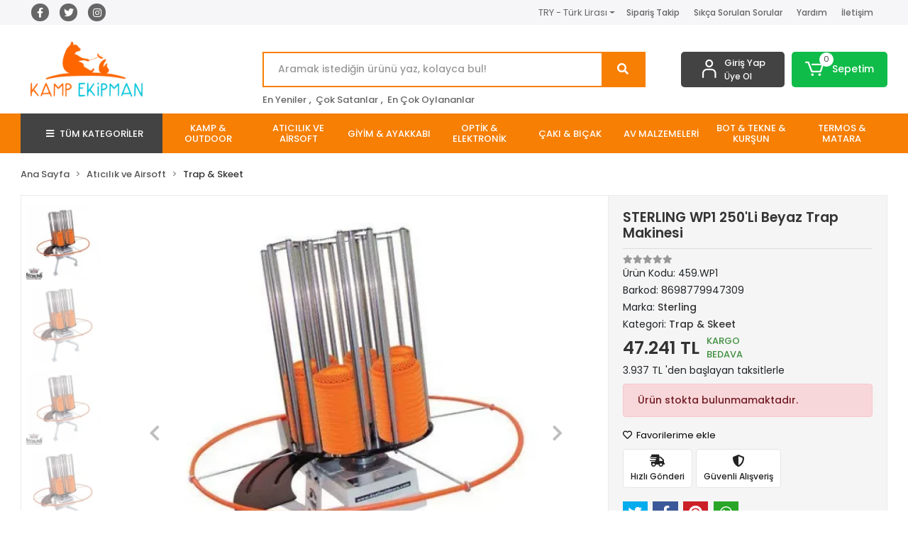

--- FILE ---
content_type: text/html; charset=UTF-8
request_url: https://www.kampekipman.com/urun/sterling-wp1-250li-beyaz-trap-makinesi
body_size: 20046
content:
<!DOCTYPE html><html lang="tr"><head><meta http-equiv="X-UA-Compatible" content="IE=edge" /><meta http-equiv="Content-Type" content="text/html; charset=utf-8"/><meta name='viewport' content='width=device-width, user-scalable=yes'><link rel="preconnect" href="https://cdn.qukasoft.com/"/><link rel="dns-prefetch" href="https://cdn.qukasoft.com/"/><link rel="icon" href="https://cdn.qukasoft.com/f/986958/bzR6WmFtNG0vcUp3ZUdFOVU1NG5hQT09/images/logo/favicon-865619.webp" /><link rel="stylesheet" type="text/css" href="https://www.kampekipman.com/template/smart/default/assets/plugins/bootstrap.soft.min.css?v=1661412851" /><link rel="stylesheet" type="text/css" href="https://www.kampekipman.com/template/smart/default/assets/style.min.css?v=1769123250" /><title>STERLING WP1 250&#039;Li Beyaz Trap Makinesi</title><meta name="description" content="" /><link href="https://www.kampekipman.com/urun/sterling-wp1-250li-beyaz-trap-makinesi" rel="canonical" /><meta property="og:title" content="STERLING WP1 250&#039;Li Beyaz Trap Makinesi" /><meta property="og:site_name" content="kampekipman.com" /><meta property="og:type" content="product" /><meta property="og:url" content="https://www.kampekipman.com/urun/sterling-wp1-250li-beyaz-trap-makinesi" /><meta property="og:keywords" content="" /><meta property="og:description" content="" /><meta property="og:image" content="https://cdn.qukasoft.com/f/986958/bzR6YWFtNG0vcUp3ZUdGckg4OG5icmdQYmNFPQ/images/urunler/63a4f8f3288f963a4f8f3288fb.png" /><meta property="og:image:width" content="700" /><meta property="og:image:height" content="700" /><link rel="preconnect" href="https://fonts.googleapis.com"><link rel="preconnect" href="https://fonts.gstatic.com" crossorigin><style type="text/css">
        body {
            font-family: 'Poppins', sans-serif;
        }
        :root{
            --body-bg:#ffffff;
            --header-all-cats-bg: #444343;
            --header-login-bg: #444343;
            --header-cart-bg: #10bc49;
            --menu-bg-color: #f67f04;
            --menu-color: #ffffff;
            --menu-color-hover: #000000;
            --main-color: #f67f04;
            --main-color2: #eb7100;
            --header-top-color: #666666;
            --header-top-color-hover: #f67f04;
            --add-cart-list: #333333;
            --add-cart-list-hover: #ffffff;
            --add-cart-list-bg: #ffffff;
            --add-cart-list-bg-hover: #23201f;
            --buy-now: #fafafa;
            --buy-now-bg: #f7942a;
            --buy-now-hover: #ffffff;
            --buy-now-bg-hover: #e08824;
            --add-cart-detail:#ffffff;
            --add-cart-detail-bg:#10bc49;
            --add-cart-detail-hover:#ffffff;
            --add-cart-detail-bg-hover:#000000;
            --complete-payment:#ffffff;
            --complete-payment-bg:#4dc761;
            --complete-payment-hover:#ffffff;
            --complete-payment-bg-hover:#3aa14b;
            --transition-time: .4s ease-out;
        };
        
    </style><link rel="stylesheet" type="text/css" href="https://www.kampekipman.com/theme/___luna/assets/style.css?v=1684942828" /><style type="text/css">
                            @media(min-width:1240px){
                .container,
                .container-sm,
                .container-md,
                .container-lg,
                .container-xl {
                    max-width: 1300px !important;
                    width: 97%;
                }
            }
            </style><script type="application/ld+json">{"@context":"https:\/\/schema.org","@type":"Website","url":"https:\/\/www.kampekipman.com","name":"Agora Doğa Sporları Fatih Çalışkan","potentialAction":{"@type":"SearchAction","target":"https:\/\/www.kampekipman.com\/arama?k={search_term_string}","query-input":"required name=search_term_string"}}</script><script type="application/ld+json">{"@context":"https:\/\/schema.org","@type":"Store","name":"Agora Doğa Sporları Fatih Çalışkan","url":"https:\/\/www.kampekipman.com","logo":"https:\/\/cdn.qukasoft.com\/f\/986958\/bzR6WmFtNG0vcUp3ZUdFOVU1NG5hQT09\/images\/logo\/logo-206130.webp","image":"https:\/\/cdn.qukasoft.com\/f\/986958\/bzR6WmFtNG0vcUp3ZUdFOVU1NG5hQT09\/images\/logo\/logo-206130.webp","address":""}</script><script type="application/ld+json">{"@context":"https:\/\/schema.org\/","@type":"Product","name":"STERLING WP1 250'Li Beyaz Trap Makinesi","image":["https:\/\/cdn.qukasoft.com\/f\/986958\/bzR6WmFtNG0vcUp3ZUdGckg4OG5icmdQYmNFPQ\/images\/urunler\/63a4f8f3288f963a4f8f3288fb.webp","https:\/\/cdn.qukasoft.com\/f\/986958\/bzR6WmFtNG0vcUp3ZUdGckg4OG5icmdQYmNFPQ\/images\/urunler\/63a4f8f3832c563a4f8f3832c7.webp","https:\/\/cdn.qukasoft.com\/f\/986958\/bzR6WmFtNG0vcUp3ZUdGckg4OG5icmdQYmNFPQ\/images\/urunler\/63a4f8f3f3c1163a4f8f3f3c14.webp","https:\/\/cdn.qukasoft.com\/f\/986958\/bzR6WmFtNG0vcUp3ZUdGckg4OG5icmdQYmNFPQ\/images\/urunler\/63a4f8f461cde63a4f8f461ce0.webp","https:\/\/cdn.qukasoft.com\/f\/986958\/bzR6WmFtNG0vcUp3ZUdGckg4OG5icmdQYmNFPQ\/images\/urunler\/63a4f8f4ad4aa63a4f8f4ad4ac.webp"],"description":"","productId":"1019","mpn":"459.WP1","gtin":"8698779947309","sku":"459.WP1","brand":{"@type":"Brand","name":"Sterling"},"offers":{"@type":"Offer","priceCurrency":"try","price":"47241","itemCondition":"https:\/\/schema.org\/NewCondition","availability":"https:\/\/schema.org\/OutOfStock","priceValidUntil":"","seller":{"@type":"Organization","name":"Agora Doğa Sporları Fatih Çalışkan"},"url":"https:\/\/www.kampekipman.com\/urun\/sterling-wp1-250li-beyaz-trap-makinesi"}}</script><meta name="google-site-verification" content="jQNL1Ab4swtdi7s1GMHTnej4eUIHQsHNGx8DsNtg_EQ" /><meta name="facebook-domain-verification" content="vfxqfel5j7qz8e15zj3g7akcb4ebj4" /><!-- Global site tag (gtag.js) --><script async src="https://www.googletagmanager.com/gtag/js?id=G-PN7YRESTMB"></script><script>
                var google_tag_defined = true;
                window.dataLayer = window.dataLayer || [];
                function gtag(){dataLayer.push(arguments);}
                gtag('js', new Date());
                                                                gtag('config', 'G-PN7YRESTMB');
                                                                gtag('config', 'AW-611648314');
                            </script><!-- Facebook Pixel Code --><script>
                    !function(f,b,e,v,n,t,s)
                    {if(f.fbq)return;n=f.fbq=function(){n.callMethod?
                        n.callMethod.apply(n,arguments):n.queue.push(arguments)};
                        if(!f._fbq)f._fbq=n;n.push=n;n.loaded=!0;n.version='2.0';
                        n.queue=[];t=b.createElement(e);t.async=!0;
                        t.src=v;s=b.getElementsByTagName(e)[0];
                        s.parentNode.insertBefore(t,s)}(window, document,'script',
                        'https://connect.facebook.net/en_US/fbevents.js');
                    fbq('init', '876019039599069');
                    fbq('track', 'PageView',{});
                </script><!-- End Facebook Pixel Code --><!-- Google Tag Manager --><script>(function(w,d,s,l,i){w[l]=w[l]||[];w[l].push({'gtm.start':
new Date().getTime(),event:'gtm.js'});var f=d.getElementsByTagName(s)[0],
j=d.createElement(s),dl=l!='dataLayer'?'&l='+l:'';j.async=true;j.src=
'https://www.googletagmanager.com/gtm.js?id='+i+dl;f.parentNode.insertBefore(j,f);
})(window,document,'script','dataLayer','GTM-MKPPQKBL');</script><!-- End Google Tag Manager --></head><body class="product-body "><section class="pattern-group pattern-group-t-0 pattern-group-p-product "><div class="no-container"><div class="pattern-group-body"><div class="p-g-b-c-wrapper"><div class="p-g-b-c-inner"><div class="p-g-mod p-g-mod-t-28 p-g-mod-header  p-g-mod-trans   "><div class="p-g-mod-body  p-g-mod-body-p-0  "><header class="desktop"><section class="h-contact"><div class="container"><div class="row"><div class="col-md-4"><div class="social-media"><a href="https://www.facebook.com/kampekipmancom" class="fb" target="_blank"><i class="fab fa-facebook-f"></i></a><a href="http://www.twitter.com/kampekipmancom" class="tw" target="_blank"><i class="fab fa-twitter"></i></a><a href="https://www.instagram.com/kampekipmancom" class="ins" target="_blank"><i class="fab fa-instagram"></i></a></div></div><div class="col-md-8"><div class="info float-right"><div class="dropdown dropdown-currencies-1 mr-3"><span class="dropdown-toggle" id="dropdownDesktopMenu2Offset-left"
                      data-toggle="dropdown" aria-haspopup="true" aria-expanded="false">
                    TRY - Türk Lirası                </span><div class="dropdown-menu dropdown-menu-left" aria-labelledby="dropdownDesktopMenu2Offset-left"><a href="javascript:;" onclick="changeCurrency('TRY')" class="dropdown-item">
                            TRY - Türk Lirası                        </a><a href="javascript:;" onclick="changeCurrency('USD')" class="dropdown-item">
                            USD - Dolar                        </a><a href="javascript:;" onclick="changeCurrency('EUR')" class="dropdown-item">
                            EUR - Euro                        </a><a href="javascript:;" onclick="changeCurrency('CHF')" class="dropdown-item">
                            CHF - İsviçre Frangı                        </a><a href="javascript:;" onclick="changeCurrency('GBP')" class="dropdown-item">
                            GBP - İngiliz Sterlini                        </a></div></div><a href="https://www.kampekipman.com/siparis-takip" class="item">Sipariş Takip</a><a href="https://www.kampekipman.com/sss" class="item">Sıkça Sorulan Sorular</a><a href="https://www.kampekipman.com/yardim" class="item">Yardım</a><a href="https://www.kampekipman.com/iletisim" class="item">İletişim</a></div><div class="clearfix"></div></div></div></div></section><section class="h-center"><div class="container"><div class="row"><div class="col-md-3"><div class="logo header-area"><a href="https://www.kampekipman.com" ><img src="https://cdn.qukasoft.com/f/986958/bzR6WmFtNG0vcUp3ZUdFOVU1NG5hQT09/images/logo/logo-206130.webp" alt="" /></a></div></div><div class="col-lg-5 col-xl-6"><div class="header-area ha-center"><div class="search"><form action="https://www.kampekipman.com/arama" method="get" data-choose-action="redirect" data-smart-product-search-image><div class="input-box"><input type="text" name="k" class="form-control" placeholder="Aramak istediğin ürünü yaz, kolayca bul!"/></div><button type="submit" class="btn btn-orange btn-send"><i class="fas fa-search"></i></button></form></div><div class="search-filter"><a href="https://www.kampekipman.com/tumu-c-0">En Yeniler</a> , 
                                <a href="https://www.kampekipman.com/tumu-c-0?siralama=cok-satanlar">Çok Satanlar</a> , 
                                <a href="https://www.kampekipman.com/tumu-c-0?siralama=en-cok-oylanan">En Çok Oylananlar</a></div></div></div><div class="col-lg-4 col-xl-3"><div class="header-area last"><div class="header-bar"><div class="bar-link bar-user"><span class="icon"><i class="coreicon-user-5"></i></span><div class="link"><a href="https://www.kampekipman.com/uye-giris"><span class="name">Giriş Yap</span></a><a href="https://www.kampekipman.com/uye-ol"><span class="name">Üye Ol</span></a></div></div><div class="dropdown header-cart-hover"><a class="bar-link bar-cart" href="https://www.kampekipman.com/sepet" id="console-menu-3" role="button"><span class="icon"><i class="coreicon-cart-2"></i><span class="count" data-cart-quantity>0</span></span><span class="name">Sepetim</span></a><div class="dropdown-menu" aria-labelledby="console-menu-3"><div class="top-header"><span class="title">
                                                Sepetim 
                                                <span class="count2" data-cart-quantity>0 </span><span class="count2-description">Ürün</span></span></div><div class="products" data-cart-products></div><div class="summary" data-cart-summary></div></div></div></div></div></div></div></div></section><section class="menu"><div class="container"><div class="row"><div class="col-md-12"><div class="mega-menu"><ul class="navbar-nav"><li class="nav-item"><div class="dropdown-category"><a class="btn-categories nav-link" href="https://www.kampekipman.com/tumu-c-0"><i class="fas fa-bars ml-2 mr-2"></i>
                                        TÜM KATEGORİLER
                                    </a><div class="menu-left menu-left"><ul class="f-ul"><li class="f-li"><a href="https://www.kampekipman.com/kategori/kamp-outdoor" class="f-item"><span class="name float-left">Kamp &amp; Outdoor</span><span class="icon float-right"><i class="fas fa-chevron-right"></i></span><div class="clearfix"></div></a><div class="menu-deep-box-2"><div class="row"><div class="col"><div class="cat-groups"><a class="title" href="https://www.kampekipman.com/kamp-masasi-kamp-sandalyesi"><span>Kamp Masası &amp; Kamp Sandalyesi</span></a><div class="childs"></div></div><div class="cat-groups"><a class="title" href="https://www.kampekipman.com/kategori/mat-yataklar"><span>Mat &amp; Yataklar</span></a><div class="childs"></div></div><div class="cat-groups"><a class="title" href="https://www.kampekipman.com/kategori/cadirlar"><span>Çadırlar</span></a><div class="childs"></div></div><div class="cat-groups"><a class="title" href="https://www.kampekipman.com/sobalar"><span>Sobalar</span></a><div class="childs"></div></div></div><div class="col"><div class="cat-groups"><a class="title" href="https://www.kampekipman.com/kategori/kamp-mutfagi"><span>Kamp Mutfağı</span></a><div class="childs"></div></div><div class="cat-groups"><a class="title" href="https://www.kampekipman.com/kategori/uyku-tulumlari"><span>Uyku Tulumları</span></a><div class="childs"></div></div><div class="cat-groups"><a class="title" href="https://www.kampekipman.com/kategori/kamp-ocaklari"><span>Kamp Ocakları</span></a><div class="childs"></div></div><div class="cat-groups"><a class="title" href="https://www.kampekipman.com/dagcilik-teknik-malzemeleri"><span>Dağcılık Teknik Malzemeleri</span></a><div class="childs"><a href="https://www.kampekipman.com/inis-ve-emniyet-malzemeleri"><span>İniş ve Emniyet Malzemeleri</span></a><a href="https://www.kampekipman.com/tirmanis-malzemeleri"><span>Tırmanış Malzemeleri</span></a><a href="https://www.kampekipman.com/kazmalar"><span>Kazmalar</span></a><a href="https://www.kampekipman.com/baton"><span>Baton</span></a><a href="https://www.kampekipman.com/dagcilik-kasklari"><span>Dağcılık Kaskları</span></a><a href="https://www.kampekipman.com/dagcilik-ipleri"><span>Dağcılık İpleri</span></a><a href="https://www.kampekipman.com/kayak-gozlukleri"><span>Kayak Gözlükleri</span></a><a href="https://www.kampekipman.com/dagci-kramponlari"><span>Dağcı Kramponları</span></a><a href="https://www.kampekipman.com/dagci-eldivenleri"><span>Dağcı Eldivenleri</span></a><a href="https://www.kampekipman.com/karabinalar"><span>Karabinalar</span></a></div></div></div><div class="col"><div class="cat-groups"><a class="title" href="https://www.kampekipman.com/kategori/kamp-ekipmanlari"><span>Kamp Ekipmanları</span></a><div class="childs"></div></div><div class="cat-groups"><a class="title" href="https://www.kampekipman.com/kategori/cantalar"><span>Çantalar</span></a><div class="childs"><a href="https://www.kampekipman.com/gunluk-cantalar"><span>Günlük Çantalar</span></a><a href="https://www.kampekipman.com/canta-aksesuarlari"><span>Çanta Aksesuarları</span></a><a href="https://www.kampekipman.com/trekking-cantalari"><span>Trekking Çantaları</span></a><a href="https://www.kampekipman.com/seyahat-ve-is-cantalari"><span>Seyahat ve İş Çantaları</span></a><a href="https://www.kampekipman.com/kamp-ve-dag-cantalari"><span>Kamp ve Dağ Çantaları</span></a></div></div><div class="cat-groups"><a class="title" href="https://www.kampekipman.com/buzluk-ve-saklama-kabi"><span>Buzluk ve Saklama Kabı</span></a><div class="childs"></div></div></div></div></div></li><li class="f-li"><a href="https://www.kampekipman.com/kategori/aticilik-ve-airsoft" class="f-item"><span class="name float-left">Atıcılık ve Airsoft</span><span class="icon float-right"><i class="fas fa-chevron-right"></i></span><div class="clearfix"></div></a><div class="menu-deep-box-2"><div class="row"><div class="col"><div class="cat-groups"><a class="title" href="https://www.kampekipman.com/kategori/atis-hedefleri-ekipmanlar"><span>Atış Hedefleri &amp; Ekipmanlar</span></a><div class="childs"></div></div><div class="cat-groups"><a class="title" href="https://www.kampekipman.com/kategori/sarjor-kabze"><span>Şarjör &amp; Kabze</span></a><div class="childs"></div></div><div class="cat-groups"><a class="title" href="https://www.kampekipman.com/kategori/trap-skeet"><span>Trap &amp; Skeet</span></a><div class="childs"></div></div><div class="cat-groups"><a class="title" href="https://www.kampekipman.com/kategori/co2-ve-green-gas-tupler"><span>CO2 ve Green Gas Tüpler</span></a><div class="childs"></div></div></div><div class="col"><div class="cat-groups"><a class="title" href="https://www.kampekipman.com/kategori/tabanca-kiliflari-ve-cantalar"><span>Tabanca Kılıfları ve Çantalar</span></a><div class="childs"></div></div><div class="cat-groups"><a class="title" href="https://www.kampekipman.com/kategori/atis-kulakliklari"><span>Atış Kulaklıkları</span></a><div class="childs"></div></div><div class="cat-groups"><a class="title" href="https://www.kampekipman.com/kategori/atis-gozlukleri"><span>Atış Gözlükleri</span></a><div class="childs"></div></div><div class="cat-groups"><a class="title" href="https://www.kampekipman.com/kategori/ok-yay"><span>Ok &amp; Yay</span></a><div class="childs"></div></div></div><div class="col"><div class="cat-groups"><a class="title" href="https://www.kampekipman.com/kategori/guvenlik-urunleri"><span>Güvenlik Ürünleri</span></a><div class="childs"><a href="https://www.kampekipman.com/kategori/celik-yelek"><span>Çelik Yelek</span></a></div></div><div class="cat-groups"><a class="title" href="https://www.kampekipman.com/kategori/bilye-sacma-ve-bbs"><span>Bilye Saçma ve BBs</span></a><div class="childs"></div></div><div class="cat-groups"><a class="title" href="https://www.kampekipman.com/kategori/taktikal-urunler"><span>Taktikal Ürünler</span></a><div class="childs"></div></div><div class="cat-groups"><a class="title" href="https://www.kampekipman.com/aticilik-aksesuarlari"><span>Atıcılık Aksesuarları</span></a><div class="childs"></div></div></div></div></div></li><li class="f-li"><a href="https://www.kampekipman.com/kategori/giyim-ayakkabi" class="f-item"><span class="name float-left">Giyim &amp; Ayakkabı</span><span class="icon float-right"><i class="fas fa-chevron-right"></i></span><div class="clearfix"></div></a><div class="menu-deep-box-2"><div class="row"><div class="col"><div class="cat-groups"><a class="title" href="https://www.kampekipman.com/kategori/kemerler"><span>Kemerler</span></a><div class="childs"></div></div><div class="cat-groups"><a class="title" href="https://www.kampekipman.com/kategori/pantolonlar"><span>Pantolonlar</span></a><div class="childs"></div></div><div class="cat-groups"><a class="title" href="https://www.kampekipman.com/kategori/cizme-tulumlar"><span>Çizme &amp; Tulumlar</span></a><div class="childs"></div></div><div class="cat-groups"><a class="title" href="https://www.kampekipman.com/kategori/tozluk-coraplar"><span>Tozluk &amp; Çoraplar</span></a><div class="childs"></div></div><div class="cat-groups"><a class="title" href="https://www.kampekipman.com/kadin-ayakkabi"><span>Kadın Ayakkabı</span></a><div class="childs"><a href="https://www.kampekipman.com/kadin-dagcilik-ve-tirmanis"><span>Kadın Dağcılık Ve Tırmanış</span></a><a href="https://www.kampekipman.com/kadin-gunluk-ayakkabi"><span>Kadın Günlük Ayakkabı</span></a></div></div></div><div class="col"><div class="cat-groups"><a class="title" href="https://www.kampekipman.com/kategori/montlar-ceketler"><span>Montlar &amp; Ceketler</span></a><div class="childs"></div></div><div class="cat-groups"><a class="title" href="https://www.kampekipman.com/kategori/sapka-bere-eldiven"><span>Şapka &amp; Bere &amp; Eldiven</span></a><div class="childs"></div></div><div class="cat-groups"><a class="title" href="https://www.kampekipman.com/kategori/sweatshirt-kazak"><span>Sweatshirt &amp; Kazak</span></a><div class="childs"></div></div><div class="cat-groups"><a class="title" href="https://www.kampekipman.com/kategori/polar-giysiler"><span>Polar Giysiler</span></a><div class="childs"></div></div><div class="cat-groups"><a class="title" href="https://www.kampekipman.com/erkek-ayakkabi"><span>Erkek Ayakkabı</span></a><div class="childs"><a href="https://www.kampekipman.com/erkek-dagcilik-ve-tirmanis"><span>Erkek Dağcılık ve Tırmanış</span></a><a href="https://www.kampekipman.com/erkek-gunluk-ayakkabi"><span>Erkek Günlük Ayakkabı</span></a></div></div></div><div class="col"><div class="cat-groups"><a class="title" href="https://www.kampekipman.com/kategori/iclik"><span>İçlik</span></a><div class="childs"></div></div><div class="cat-groups"><a class="title" href="https://www.kampekipman.com/kategori/gomlekler-tisortler"><span>Gömlekler &amp; Tişörtler</span></a><div class="childs"></div></div><div class="cat-groups"><a class="title" href="https://www.kampekipman.com/kategori/yagmurluk-panco"><span>Yağmurluk &amp; Panço</span></a><div class="childs"></div></div><div class="cat-groups"><a class="title" href="https://www.kampekipman.com/kategori/av-yelekleri"><span>Av Yelekleri</span></a><div class="childs"></div></div></div></div></div></li><li class="f-li"><a href="https://www.kampekipman.com/kategori/optik-elektronik" class="f-item"><span class="name float-left">Optik &amp; Elektronik</span><span class="icon float-right"><i class="fas fa-chevron-right"></i></span><div class="clearfix"></div></a><div class="menu-deep-box-2"><div class="row"><div class="col"><div class="cat-groups"><a class="title" href="https://www.kampekipman.com/kategori/tufek-durbunleri"><span>Tüfek Dürbünleri</span></a><div class="childs"></div></div><div class="cat-groups"><a class="title" href="https://www.kampekipman.com/kategori/fenerler"><span>Fenerler</span></a><div class="childs"></div></div><div class="cat-groups"><a class="title" href="https://www.kampekipman.com/nisangahlar"><span>Nişangahlar</span></a><div class="childs"></div></div></div><div class="col"><div class="cat-groups"><a class="title" href="https://www.kampekipman.com/kategori/montaj-ekipmanlari"><span>Montaj Ekipmanları</span></a><div class="childs"></div></div><div class="cat-groups"><a class="title" href="https://www.kampekipman.com/kategori/tekli-durbun"><span>Tekli Dürbün</span></a><div class="childs"></div></div><div class="cat-groups"><a class="title" href="https://www.kampekipman.com/kafa-lambasi"><span>Kafa Lambası</span></a><div class="childs"></div></div></div><div class="col"><div class="cat-groups"><a class="title" href="https://www.kampekipman.com/kategori/el-durbunleri"><span>El Dürbünleri</span></a><div class="childs"></div></div><div class="cat-groups"><a class="title" href="https://www.kampekipman.com/kategori/teleskoplar"><span>Teleskoplar</span></a><div class="childs"></div></div></div></div></div></li><li class="f-li"><a href="https://www.kampekipman.com/kategori/caki-bicak" class="f-item"><span class="name float-left">Çakı &amp; Bıçak</span><span class="icon float-right"><i class="fas fa-chevron-right"></i></span><div class="clearfix"></div></a><div class="menu-deep-box-2"><div class="row"><div class="col"><div class="cat-groups"><a class="title" href="https://www.kampekipman.com/kategori/cakilar"><span>Çakılar</span></a><div class="childs"></div></div><div class="cat-groups"><a class="title" href="https://www.kampekipman.com/kategori/cok-fonksiyonlu-cakilar"><span>Çok Fonksiyonlu Çakılar</span></a><div class="childs"></div></div></div><div class="col"><div class="cat-groups"><a class="title" href="https://www.kampekipman.com/kategori/baltalar"><span>Balta &amp; Testereler</span></a><div class="childs"></div></div><div class="cat-groups"><a class="title" href="https://www.kampekipman.com/bileme-aparatlari"><span>Bileme Aparatları</span></a><div class="childs"></div></div></div><div class="col"><div class="cat-groups"><a class="title" href="https://www.kampekipman.com/kategori/bicaklar"><span>Bıçaklar</span></a><div class="childs"></div></div><div class="cat-groups"><a class="title" href="https://www.kampekipman.com/mutfak-bicaklari"><span>Mutfak Bıçakları</span></a><div class="childs"></div></div></div></div></div></li><li class="f-li"><a href="https://www.kampekipman.com/kategori/av-malzemeleri" class="f-item"><span class="name float-left">Av Malzemeleri</span><span class="icon float-right"><i class="fas fa-chevron-right"></i></span><div class="clearfix"></div></a><div class="menu-deep-box-2"><div class="row"><div class="col"><div class="cat-groups"><a class="title" href="https://www.kampekipman.com/kategori/yedek-parca-aksesuar"><span>Yedek Parça &amp; Aksesuar</span></a><div class="childs"></div></div><div class="cat-groups"><a class="title" href="https://www.kampekipman.com/kategori/fiseklikler"><span>Fişeklikler</span></a><div class="childs"></div></div><div class="cat-groups"><a class="title" href="https://www.kampekipman.com/kategori/egitim-tasmalari"><span>Eğitim Tasmaları</span></a><div class="childs"></div></div><div class="cat-groups"><a class="title" href="https://www.kampekipman.com/tetik-dusuruculer"><span>Tetik Düşürücüler</span></a><div class="childs"></div></div></div><div class="col"><div class="cat-groups"><a class="title" href="https://www.kampekipman.com/kategori/muhre-gume-gizlenme-agi"><span>Mühre &amp; Güme &amp; Gizlenme Ağı</span></a><div class="childs"></div></div><div class="cat-groups"><a class="title" href="https://www.kampekipman.com/kategori/harbi-ve-temizleme-setleri"><span>Harbi ve Temizleme Setleri</span></a><div class="childs"></div></div><div class="cat-groups"><a class="title" href="https://www.kampekipman.com/kategori/dudukler"><span>Düdükler</span></a><div class="childs"></div></div></div><div class="col"><div class="cat-groups"><a class="title" href="https://www.kampekipman.com/kategori/tufek-kiliflari"><span>Tüfek Kılıfları</span></a><div class="childs"></div></div><div class="cat-groups"><a class="title" href="https://www.kampekipman.com/kategori/bakim-yaglari-ve-temizleyiciler"><span>Bakım Yağları ve Temizleyiciler</span></a><div class="childs"></div></div><div class="cat-groups"><a class="title" href="https://www.kampekipman.com/kategori/tufek-kayislari"><span>Tüfek Kayışları</span></a><div class="childs"></div></div></div></div></div></li><li class="f-li"><a href="https://www.kampekipman.com/bot-tekne-kursun" class="f-item"><span class="name float-left">Bot &amp; Tekne &amp; Kurşun</span><span class="icon float-right"><i class="fas fa-chevron-right"></i></span><div class="clearfix"></div></a><div class="menu-deep-box-2"><div class="row"><div class="col"><div class="cat-groups"><a class="title" href="https://www.kampekipman.com/kursunlar"><span>Kurşunlar</span></a><div class="childs"><a href="https://www.kampekipman.com/gezer-kursunlar"><span>Gezer Kurşunlar</span></a><a href="https://www.kampekipman.com/armut-kursunlar"><span>Armut Kurşunlar</span></a><a href="https://www.kampekipman.com/firdondulu-kursunlar"><span>Fırdöndülü Kurşunlar</span></a><a href="https://www.kampekipman.com/kistirma-kursunlar"><span>Kıstırma Kurşunlar</span></a></div></div><div class="cat-groups"><a class="title" href="https://www.kampekipman.com/elektrikli-motorlar"><span>Elektrikli Motorlar</span></a><div class="childs"></div></div></div><div class="col"><div class="cat-groups"><a class="title" href="https://www.kampekipman.com/bot-tekne-aksesuarlari"><span>Bot Tekne Aksesuarları</span></a><div class="childs"><a href="https://www.kampekipman.com/canta-ve-kutular"><span>Çanta ve Kutular</span></a></div></div></div><div class="col"><div class="cat-groups"><a class="title" href="https://www.kampekipman.com/sisme-botlar"><span>Şişme Botlar</span></a><div class="childs"></div></div></div></div></div></li><li class="f-li"><a href="https://www.kampekipman.com/termos-matara" class="f-item"><span class="name float-left">Termos &amp; Matara</span><span class="icon float-right"><i class="fas fa-chevron-right"></i></span><div class="clearfix"></div></a><div class="menu-deep-box-2"><div class="row"><div class="col"><div class="cat-groups"><a class="title" href="https://www.kampekipman.com/termoslar"><span>Termoslar</span></a><div class="childs"></div></div></div><div class="col"><div class="cat-groups"><a class="title" href="https://www.kampekipman.com/mataralar"><span>Mataralar</span></a><div class="childs"></div></div></div><div class="col"><div class="cat-groups"><a class="title" href="https://www.kampekipman.com/yemek-termoslari"><span>Yemek Termosları</span></a><div class="childs"></div></div></div></div></div></li><li class="f-li"><a href="https://www.kampekipman.com/tumu-c-0" class="f-item"><i class="fa fa-plus-square mr-2" aria-hidden="true"></i><span class="name">Tümünü Gör</span></a></li></ul></div></div></li><li class="nav-item dropdown"><a class="nav-link dropdown-toggle" href="https://www.kampekipman.com/kategori/kamp-outdoor" id="mega-menu-9" data-parent-id="9" role="button"><span class="under-category">KAMP &amp; OUTDOOR</span></a><div class="dropdown-menu" aria-labelledby="mega-menu-9"><div class="mega-menu-container"><div class="container-fluid" ><div class="row"><div class="col-md-12"><div class="row h-100"><div class="col"><div class="sub-cat"><a class="sub-title" data-parent-id="9" data-id="10" href="https://www.kampekipman.com/kamp-masasi-kamp-sandalyesi">
                                                                                 Kamp Masası &amp; Kamp Sandalyesi
                                                                            </a><ul></ul></div><div class="sub-cat"><a class="sub-title" data-parent-id="9" data-id="27" href="https://www.kampekipman.com/kategori/uyku-tulumlari">
                                                                                 Uyku Tulumları
                                                                            </a><ul></ul></div><div class="sub-cat"><a class="sub-title" data-parent-id="9" data-id="300" href="https://www.kampekipman.com/buzluk-ve-saklama-kabi">
                                                                                 Buzluk ve Saklama Kabı
                                                                            </a><ul></ul></div></div><div class="col"><div class="sub-cat"><a class="sub-title" data-parent-id="9" data-id="11" href="https://www.kampekipman.com/kategori/kamp-mutfagi">
                                                                                 Kamp Mutfağı
                                                                            </a><ul></ul></div><div class="sub-cat"><a class="sub-title" data-parent-id="9" data-id="59" href="https://www.kampekipman.com/kategori/cantalar">
                                                                                 Çantalar
                                                                            </a><ul><li><a href="https://www.kampekipman.com/gunluk-cantalar"><span class="sub-category"> Günlük Çantalar </span></a></li><li><a href="https://www.kampekipman.com/canta-aksesuarlari"><span class="sub-category"> Çanta Aksesuarları </span></a></li><li><a href="https://www.kampekipman.com/trekking-cantalari"><span class="sub-category"> Trekking Çantaları </span></a></li><li><a href="https://www.kampekipman.com/seyahat-ve-is-cantalari"><span class="sub-category"> Seyahat ve İş Çantaları </span></a></li><li><a href="https://www.kampekipman.com/kamp-ve-dag-cantalari"><span class="sub-category"> Kamp ve Dağ Çantaları </span></a></li></ul></div><div class="sub-cat"><a class="sub-title" data-parent-id="9" data-id="328" href="https://www.kampekipman.com/sobalar">
                                                                                 Sobalar
                                                                            </a><ul></ul></div></div><div class="col"><div class="sub-cat"><a class="sub-title" data-parent-id="9" data-id="12" href="https://www.kampekipman.com/kategori/kamp-ekipmanlari">
                                                                                 Kamp Ekipmanları
                                                                            </a><ul></ul></div><div class="sub-cat"><a class="sub-title" data-parent-id="9" data-id="86" href="https://www.kampekipman.com/kategori/cadirlar">
                                                                                 Çadırlar
                                                                            </a><ul></ul></div><div class="sub-cat"><a class="sub-title" data-parent-id="9" data-id="399" href="https://www.kampekipman.com/dagcilik-teknik-malzemeleri">
                                                                                 Dağcılık Teknik Malzemeleri
                                                                            </a><ul><li><a href="https://www.kampekipman.com/inis-ve-emniyet-malzemeleri"><span class="sub-category"> İniş ve Emniyet Malzemeleri </span></a></li><li><a href="https://www.kampekipman.com/tirmanis-malzemeleri"><span class="sub-category"> Tırmanış Malzemeleri </span></a></li><li><a href="https://www.kampekipman.com/kazmalar"><span class="sub-category"> Kazmalar </span></a></li><li><a href="https://www.kampekipman.com/baton"><span class="sub-category"> Baton </span></a></li><li><a href="https://www.kampekipman.com/dagcilik-kasklari"><span class="sub-category"> Dağcılık Kaskları </span></a></li><li><a href="https://www.kampekipman.com/dagcilik-ipleri"><span class="sub-category"> Dağcılık İpleri </span></a></li><li><a href="https://www.kampekipman.com/kayak-gozlukleri"><span class="sub-category"> Kayak Gözlükleri </span></a></li><li><a href="https://www.kampekipman.com/dagci-kramponlari"><span class="sub-category"> Dağcı Kramponları </span></a></li><li><a href="https://www.kampekipman.com/dagci-eldivenleri"><span class="sub-category"> Dağcı Eldivenleri </span></a></li><li><a href="https://www.kampekipman.com/karabinalar"><span class="sub-category"> Karabinalar </span></a></li></ul></div></div><div class="col"><div class="sub-cat"><a class="sub-title" data-parent-id="9" data-id="13" href="https://www.kampekipman.com/kategori/mat-yataklar">
                                                                                 Mat &amp; Yataklar
                                                                            </a><ul></ul></div><div class="sub-cat"><a class="sub-title" data-parent-id="9" data-id="135" href="https://www.kampekipman.com/kategori/kamp-ocaklari">
                                                                                 Kamp Ocakları
                                                                            </a><ul></ul></div></div></div></div></div></div></div></div></li><li class="nav-item dropdown"><a class="nav-link dropdown-toggle" href="https://www.kampekipman.com/kategori/aticilik-ve-airsoft" id="mega-menu-14" data-parent-id="14" role="button"><span class="under-category">ATICILIK VE AİRSOFT</span></a><div class="dropdown-menu" aria-labelledby="mega-menu-14"><div class="mega-menu-container"><div class="container-fluid" ><div class="row"><div class="col-md-12"><div class="row h-100"><div class="col"><div class="sub-cat"><a class="sub-title" data-parent-id="14" data-id="15" href="https://www.kampekipman.com/kategori/atis-hedefleri-ekipmanlar">
                                                                                 Atış Hedefleri &amp; Ekipmanlar
                                                                            </a><ul></ul></div><div class="sub-cat"><a class="sub-title" data-parent-id="14" data-id="28" href="https://www.kampekipman.com/kategori/atis-kulakliklari">
                                                                                 Atış Kulaklıkları
                                                                            </a><ul></ul></div><div class="sub-cat"><a class="sub-title" data-parent-id="14" data-id="44" href="https://www.kampekipman.com/kategori/taktikal-urunler">
                                                                                 Taktikal Ürünler
                                                                            </a><ul></ul></div></div><div class="col"><div class="sub-cat"><a class="sub-title" data-parent-id="14" data-id="18" href="https://www.kampekipman.com/kategori/tabanca-kiliflari-ve-cantalar">
                                                                                 Tabanca Kılıfları ve Çantalar
                                                                            </a><ul></ul></div><div class="sub-cat"><a class="sub-title" data-parent-id="14" data-id="29" href="https://www.kampekipman.com/kategori/bilye-sacma-ve-bbs">
                                                                                 Bilye Saçma ve BBs
                                                                            </a><ul></ul></div><div class="sub-cat"><a class="sub-title" data-parent-id="14" data-id="87" href="https://www.kampekipman.com/kategori/co2-ve-green-gas-tupler">
                                                                                 CO2 ve Green Gas Tüpler
                                                                            </a><ul></ul></div></div><div class="col"><div class="sub-cat"><a class="sub-title" data-parent-id="14" data-id="19" href="https://www.kampekipman.com/kategori/guvenlik-urunleri">
                                                                                 Güvenlik Ürünleri
                                                                            </a><ul><li><a href="https://www.kampekipman.com/kategori/celik-yelek"><span class="sub-category"> Çelik Yelek </span></a></li></ul></div><div class="sub-cat"><a class="sub-title" data-parent-id="14" data-id="30" href="https://www.kampekipman.com/kategori/trap-skeet">
                                                                                 Trap &amp; Skeet
                                                                            </a><ul></ul></div><div class="sub-cat"><a class="sub-title" data-parent-id="14" data-id="88" href="https://www.kampekipman.com/kategori/ok-yay">
                                                                                 Ok &amp; Yay
                                                                            </a><ul></ul></div></div><div class="col"><div class="sub-cat"><a class="sub-title" data-parent-id="14" data-id="25" href="https://www.kampekipman.com/kategori/sarjor-kabze">
                                                                                 Şarjör &amp; Kabze
                                                                            </a><ul></ul></div><div class="sub-cat"><a class="sub-title" data-parent-id="14" data-id="31" href="https://www.kampekipman.com/kategori/atis-gozlukleri">
                                                                                 Atış Gözlükleri
                                                                            </a><ul></ul></div><div class="sub-cat"><a class="sub-title" data-parent-id="14" data-id="155" href="https://www.kampekipman.com/aticilik-aksesuarlari">
                                                                                 Atıcılık Aksesuarları
                                                                            </a><ul></ul></div></div></div></div></div></div></div></div></li><li class="nav-item dropdown"><a class="nav-link dropdown-toggle" href="https://www.kampekipman.com/kategori/giyim-ayakkabi" id="mega-menu-16" data-parent-id="16" role="button"><span class="under-category">GİYİM &amp; AYAKKABI</span></a><div class="dropdown-menu" aria-labelledby="mega-menu-16"><div class="mega-menu-container"><div class="container-fluid" ><div class="row"><div class="col-md-12"><div class="row h-100"><div class="col"><div class="sub-cat"><a class="sub-title" data-parent-id="16" data-id="17" href="https://www.kampekipman.com/kategori/kemerler">
                                                                                 Kemerler
                                                                            </a><ul></ul></div><div class="sub-cat"><a class="sub-title" data-parent-id="16" data-id="69" href="https://www.kampekipman.com/kategori/sapka-bere-eldiven">
                                                                                 Şapka &amp; Bere &amp; Eldiven
                                                                            </a><ul></ul></div><div class="sub-cat"><a class="sub-title" data-parent-id="16" data-id="125" href="https://www.kampekipman.com/kategori/yagmurluk-panco">
                                                                                 Yağmurluk &amp; Panço
                                                                            </a><ul></ul></div><div class="sub-cat"><a class="sub-title" data-parent-id="16" data-id="257" href="https://www.kampekipman.com/kadin-ayakkabi">
                                                                                 Kadın Ayakkabı
                                                                            </a><ul><li><a href="https://www.kampekipman.com/kadin-dagcilik-ve-tirmanis"><span class="sub-category"> Kadın Dağcılık Ve Tırmanış </span></a></li><li><a href="https://www.kampekipman.com/kadin-gunluk-ayakkabi"><span class="sub-category"> Kadın Günlük Ayakkabı </span></a></li></ul></div></div><div class="col"><div class="sub-cat"><a class="sub-title" data-parent-id="16" data-id="51" href="https://www.kampekipman.com/kategori/montlar-ceketler">
                                                                                 Montlar &amp; Ceketler
                                                                            </a><ul></ul></div><div class="sub-cat"><a class="sub-title" data-parent-id="16" data-id="71" href="https://www.kampekipman.com/kategori/gomlekler-tisortler">
                                                                                 Gömlekler &amp; Tişörtler
                                                                            </a><ul></ul></div><div class="sub-cat"><a class="sub-title" data-parent-id="16" data-id="129" href="https://www.kampekipman.com/kategori/tozluk-coraplar">
                                                                                 Tozluk &amp; Çoraplar
                                                                            </a><ul></ul></div><div class="sub-cat"><a class="sub-title" data-parent-id="16" data-id="259" href="https://www.kampekipman.com/erkek-ayakkabi">
                                                                                 Erkek Ayakkabı
                                                                            </a><ul><li><a href="https://www.kampekipman.com/erkek-dagcilik-ve-tirmanis"><span class="sub-category"> Erkek Dağcılık ve Tırmanış </span></a></li><li><a href="https://www.kampekipman.com/erkek-gunluk-ayakkabi"><span class="sub-category"> Erkek Günlük Ayakkabı </span></a></li></ul></div></div><div class="col"><div class="sub-cat"><a class="sub-title" data-parent-id="16" data-id="52" href="https://www.kampekipman.com/kategori/iclik">
                                                                                 İçlik
                                                                            </a><ul></ul></div><div class="sub-cat"><a class="sub-title" data-parent-id="16" data-id="94" href="https://www.kampekipman.com/kategori/cizme-tulumlar">
                                                                                 Çizme &amp; Tulumlar
                                                                            </a><ul></ul></div><div class="sub-cat"><a class="sub-title" data-parent-id="16" data-id="130" href="https://www.kampekipman.com/kategori/polar-giysiler">
                                                                                 Polar Giysiler
                                                                            </a><ul></ul></div></div><div class="col"><div class="sub-cat"><a class="sub-title" data-parent-id="16" data-id="53" href="https://www.kampekipman.com/kategori/pantolonlar">
                                                                                 Pantolonlar
                                                                            </a><ul></ul></div><div class="sub-cat"><a class="sub-title" data-parent-id="16" data-id="100" href="https://www.kampekipman.com/kategori/sweatshirt-kazak">
                                                                                 Sweatshirt &amp; Kazak
                                                                            </a><ul></ul></div><div class="sub-cat"><a class="sub-title" data-parent-id="16" data-id="139" href="https://www.kampekipman.com/kategori/av-yelekleri">
                                                                                 Av Yelekleri
                                                                            </a><ul></ul></div></div></div></div></div></div></div></div></li><li class="nav-item dropdown"><a class="nav-link dropdown-toggle" href="https://www.kampekipman.com/kategori/optik-elektronik" id="mega-menu-21" data-parent-id="21" role="button"><span class="under-category">OPTİK &amp; ELEKTRONİK</span></a><div class="dropdown-menu" aria-labelledby="mega-menu-21"><div class="mega-menu-container"><div class="container-fluid" ><div class="row"><div class="col-md-12"><div class="row h-100"><div class="col"><div class="sub-cat"><a class="sub-title" data-parent-id="21" data-id="22" href="https://www.kampekipman.com/kategori/tufek-durbunleri">
                                                                                 Tüfek Dürbünleri
                                                                            </a><ul></ul></div><div class="sub-cat"><a class="sub-title" data-parent-id="21" data-id="77" href="https://www.kampekipman.com/kategori/tekli-durbun">
                                                                                 Tekli Dürbün
                                                                            </a><ul></ul></div></div><div class="col"><div class="sub-cat"><a class="sub-title" data-parent-id="21" data-id="56" href="https://www.kampekipman.com/kategori/montaj-ekipmanlari">
                                                                                 Montaj Ekipmanları
                                                                            </a><ul></ul></div><div class="sub-cat"><a class="sub-title" data-parent-id="21" data-id="78" href="https://www.kampekipman.com/kategori/teleskoplar">
                                                                                 Teleskoplar
                                                                            </a><ul></ul></div></div><div class="col"><div class="sub-cat"><a class="sub-title" data-parent-id="21" data-id="57" href="https://www.kampekipman.com/kategori/el-durbunleri">
                                                                                 El Dürbünleri
                                                                            </a><ul></ul></div><div class="sub-cat"><a class="sub-title" data-parent-id="21" data-id="227" href="https://www.kampekipman.com/nisangahlar">
                                                                                 Nişangahlar
                                                                            </a><ul></ul></div></div><div class="col"><div class="sub-cat"><a class="sub-title" data-parent-id="21" data-id="75" href="https://www.kampekipman.com/kategori/fenerler">
                                                                                 Fenerler
                                                                            </a><ul></ul></div><div class="sub-cat"><a class="sub-title" data-parent-id="21" data-id="309" href="https://www.kampekipman.com/kafa-lambasi">
                                                                                 Kafa Lambası
                                                                            </a><ul></ul></div></div></div></div></div></div></div></div></li><li class="nav-item dropdown"><a class="nav-link dropdown-toggle" href="https://www.kampekipman.com/kategori/caki-bicak" id="mega-menu-23" data-parent-id="23" role="button"><span class="under-category">ÇAKI &amp; BIÇAK</span></a><div class="dropdown-menu" aria-labelledby="mega-menu-23"><div class="mega-menu-container"><div class="container-fluid" ><div class="row"><div class="col-md-12"><div class="row h-100"><div class="col"><div class="sub-cat"><a class="sub-title" data-parent-id="23" data-id="24" href="https://www.kampekipman.com/kategori/cakilar">
                                                                                 Çakılar
                                                                            </a><ul></ul></div><div class="sub-cat"><a class="sub-title" data-parent-id="23" data-id="391" href="https://www.kampekipman.com/bileme-aparatlari">
                                                                                 Bileme Aparatları
                                                                            </a><ul></ul></div></div><div class="col"><div class="sub-cat"><a class="sub-title" data-parent-id="23" data-id="26" href="https://www.kampekipman.com/kategori/baltalar">
                                                                                 Balta &amp; Testereler
                                                                            </a><ul></ul></div><div class="sub-cat"><a class="sub-title" data-parent-id="23" data-id="394" href="https://www.kampekipman.com/mutfak-bicaklari">
                                                                                 Mutfak Bıçakları
                                                                            </a><ul></ul></div></div><div class="col"><div class="sub-cat"><a class="sub-title" data-parent-id="23" data-id="134" href="https://www.kampekipman.com/kategori/bicaklar">
                                                                                 Bıçaklar
                                                                            </a><ul></ul></div></div><div class="col"><div class="sub-cat"><a class="sub-title" data-parent-id="23" data-id="136" href="https://www.kampekipman.com/kategori/cok-fonksiyonlu-cakilar">
                                                                                 Çok Fonksiyonlu Çakılar
                                                                            </a><ul></ul></div></div></div></div></div></div></div></div></li><li class="nav-item dropdown"><a class="nav-link dropdown-toggle" href="https://www.kampekipman.com/kategori/av-malzemeleri" id="mega-menu-42" data-parent-id="42" role="button"><span class="under-category">AV MALZEMELERİ</span></a><div class="dropdown-menu" aria-labelledby="mega-menu-42"><div class="mega-menu-container"><div class="container-fluid" ><div class="row"><div class="col-md-12"><div class="row h-100"><div class="col"><div class="sub-cat"><a class="sub-title" data-parent-id="42" data-id="43" href="https://www.kampekipman.com/kategori/yedek-parca-aksesuar">
                                                                                 Yedek Parça &amp; Aksesuar
                                                                            </a><ul></ul></div><div class="sub-cat"><a class="sub-title" data-parent-id="42" data-id="85" href="https://www.kampekipman.com/kategori/harbi-ve-temizleme-setleri">
                                                                                 Harbi ve Temizleme Setleri
                                                                            </a><ul></ul></div><div class="sub-cat"><a class="sub-title" data-parent-id="42" data-id="140" href="https://www.kampekipman.com/kategori/tufek-kayislari">
                                                                                 Tüfek Kayışları
                                                                            </a><ul></ul></div></div><div class="col"><div class="sub-cat"><a class="sub-title" data-parent-id="42" data-id="58" href="https://www.kampekipman.com/kategori/muhre-gume-gizlenme-agi">
                                                                                 Mühre &amp; Güme &amp; Gizlenme Ağı
                                                                            </a><ul></ul></div><div class="sub-cat"><a class="sub-title" data-parent-id="42" data-id="89" href="https://www.kampekipman.com/kategori/bakim-yaglari-ve-temizleyiciler">
                                                                                 Bakım Yağları ve Temizleyiciler
                                                                            </a><ul></ul></div><div class="sub-cat"><a class="sub-title" data-parent-id="42" data-id="210" href="https://www.kampekipman.com/tetik-dusuruculer">
                                                                                 Tetik Düşürücüler
                                                                            </a><ul></ul></div></div><div class="col"><div class="sub-cat"><a class="sub-title" data-parent-id="42" data-id="60" href="https://www.kampekipman.com/kategori/tufek-kiliflari">
                                                                                 Tüfek Kılıfları
                                                                            </a><ul></ul></div><div class="sub-cat"><a class="sub-title" data-parent-id="42" data-id="137" href="https://www.kampekipman.com/kategori/egitim-tasmalari">
                                                                                 Eğitim Tasmaları
                                                                            </a><ul></ul></div></div><div class="col"><div class="sub-cat"><a class="sub-title" data-parent-id="42" data-id="76" href="https://www.kampekipman.com/kategori/fiseklikler">
                                                                                 Fişeklikler
                                                                            </a><ul></ul></div><div class="sub-cat"><a class="sub-title" data-parent-id="42" data-id="138" href="https://www.kampekipman.com/kategori/dudukler">
                                                                                 Düdükler
                                                                            </a><ul></ul></div></div></div></div></div></div></div></div></li><li class="nav-item dropdown"><a class="nav-link dropdown-toggle" href="https://www.kampekipman.com/bot-tekne-kursun" id="mega-menu-162" data-parent-id="162" role="button"><span class="under-category">BOT &amp; TEKNE &amp; KURŞUN</span></a><div class="dropdown-menu" aria-labelledby="mega-menu-162"><div class="mega-menu-container"><div class="container-fluid" ><div class="row"><div class="col-md-12"><div class="row h-100"><div class="col"><div class="sub-cat"><a class="sub-title" data-parent-id="162" data-id="163" href="https://www.kampekipman.com/kursunlar">
                                                                                 Kurşunlar
                                                                            </a><ul><li><a href="https://www.kampekipman.com/gezer-kursunlar"><span class="sub-category"> Gezer Kurşunlar </span></a></li><li><a href="https://www.kampekipman.com/armut-kursunlar"><span class="sub-category"> Armut Kurşunlar </span></a></li><li><a href="https://www.kampekipman.com/firdondulu-kursunlar"><span class="sub-category"> Fırdöndülü Kurşunlar </span></a></li><li><a href="https://www.kampekipman.com/kistirma-kursunlar"><span class="sub-category"> Kıstırma Kurşunlar </span></a></li></ul></div></div><div class="col"><div class="sub-cat"><a class="sub-title" data-parent-id="162" data-id="175" href="https://www.kampekipman.com/bot-tekne-aksesuarlari">
                                                                                 Bot Tekne Aksesuarları
                                                                            </a><ul><li><a href="https://www.kampekipman.com/canta-ve-kutular"><span class="sub-category"> Çanta ve Kutular </span></a></li></ul></div></div><div class="col"><div class="sub-cat"><a class="sub-title" data-parent-id="162" data-id="204" href="https://www.kampekipman.com/sisme-botlar">
                                                                                 Şişme Botlar
                                                                            </a><ul></ul></div></div><div class="col"><div class="sub-cat"><a class="sub-title" data-parent-id="162" data-id="255" href="https://www.kampekipman.com/elektrikli-motorlar">
                                                                                 Elektrikli Motorlar
                                                                            </a><ul></ul></div></div></div></div></div></div></div></div></li><li class="nav-item dropdown"><a class="nav-link dropdown-toggle" href="https://www.kampekipman.com/termos-matara" id="mega-menu-395" data-parent-id="395" role="button"><span class="under-category">TERMOS &amp; MATARA</span></a><div class="dropdown-menu" aria-labelledby="mega-menu-395"><div class="mega-menu-container"><div class="container-fluid" ><div class="row"><div class="col-md-12"><div class="row h-100"><div class="col"><div class="sub-cat"><a class="sub-title" data-parent-id="395" data-id="396" href="https://www.kampekipman.com/termoslar">
                                                                                 Termoslar
                                                                            </a><ul></ul></div></div><div class="col"><div class="sub-cat"><a class="sub-title" data-parent-id="395" data-id="397" href="https://www.kampekipman.com/mataralar">
                                                                                 Mataralar
                                                                            </a><ul></ul></div></div><div class="col"><div class="sub-cat"><a class="sub-title" data-parent-id="395" data-id="398" href="https://www.kampekipman.com/yemek-termoslari">
                                                                                 Yemek Termosları
                                                                            </a><ul></ul></div></div></div></div></div></div></div></div></li></ul></div></div></div></div></section></header><header class="mobile"><div class="op-black"></div><div class="left"><a href="javascript:;" class="icon-group ml-2 btn-sidebar-menu"><i class="fas fa-bars"></i></a><a href="javascript:;" class="icon-group ml-3 btn-sidebar-menu"><i class="coreicon-search-1"></i></a></div><div class="center"><div class="logo"><a href="https://www.kampekipman.com"><img src="https://cdn.qukasoft.com/f/986958/bzR6WmFtNG0vcUp3ZUdFOVU1NG5hQT09/images/logo/mobil-logo-852794.webp" alt="" /></a></div></div><div class="right"><a href="https://www.kampekipman.com/sepet" class="icon-group mr-3"><i class="coreicon-basket-2"></i><span class="badge" data-cart-quantity>0</span></a><a href="javascript:;" class="icon-group mr-2 btn-sidebar-user"><i class="coreicon-user-5"></i></a></div><div class="clearfix"></div><nav class="sidebar-menu-type-2"><div class="logo-area"><a href="https://www.kampekipman.com" ><img src="https://cdn.qukasoft.com/f/986958/bzR6WmFtNG0vcUp3ZUdFOVU1NG5hQT09/images/logo/logo-206130.webp" alt="" /></a><div class="mobile-menu-close"><i class="fas fa-times"></i></div></div><div class="scrollbar"><section class="mobile-search"><form action="https://www.kampekipman.com/arama" method="get"  data-choose-action="redirect" data-smart-mobile-product-search-image ><div class="input-box"><input type="text" name="k" class="form-control" placeholder="Ara.." /></div><button type="submit" class="btn btn-orange btn-send"><div><i class="coreicon-search"></i></div></button></form><div class="clearfix"></div></section><div class="mobil-area-title">
                   TÜM KATEGORİLER
                </div><div class="categories"><ul><li class="sc-9"><a href="javascript:;" class="btn-categories-show" data-id="9"><span class="name float-left">Kamp & Outdoor</span><span class="icon float-right"><i class="fas fa-angle-right"></i></span><div class="clearfix"></div></a><ul class="multi categories-list-9"><li class="sc-9-all"><a href="https://www.kampekipman.com/kategori/kamp-outdoor"><span class="name float-left">
                            Tüm
                            Kamp & Outdoor</span><div class="clearfix"></div></a></li><li class="sc-10"><a href="https://www.kampekipman.com/kamp-masasi-kamp-sandalyesi" data-id="10"><span class="name ">Kamp Masası & Kamp Sandalyesi</span><div class="clearfix"></div></a></li><li class="sc-11"><a href="https://www.kampekipman.com/kategori/kamp-mutfagi" data-id="11"><span class="name ">Kamp Mutfağı</span><div class="clearfix"></div></a></li><li class="sc-12"><a href="https://www.kampekipman.com/kategori/kamp-ekipmanlari" data-id="12"><span class="name ">Kamp Ekipmanları</span><div class="clearfix"></div></a></li><li class="sc-13"><a href="https://www.kampekipman.com/kategori/mat-yataklar" data-id="13"><span class="name ">Mat & Yataklar</span><div class="clearfix"></div></a></li><li class="sc-27"><a href="https://www.kampekipman.com/kategori/uyku-tulumlari" data-id="27"><span class="name ">Uyku Tulumları</span><div class="clearfix"></div></a></li><li class="sc-59"><a href="javascript:;" class="btn-categories-show" data-id="59"><span class="name float-left">Çantalar</span><span class="icon float-right"><i class="fas fa-angle-right"></i></span><div class="clearfix"></div></a><ul class="multi categories-list-59"><li class="sc-59-all"><a href="https://www.kampekipman.com/kategori/cantalar"><span class="name float-left">
                            Tüm
                            Çantalar</span><div class="clearfix"></div></a></li><li class="sc-286"><a href="https://www.kampekipman.com/gunluk-cantalar" data-id="286"><span class="name ">Günlük Çantalar</span><div class="clearfix"></div></a></li><li class="sc-287"><a href="https://www.kampekipman.com/canta-aksesuarlari" data-id="287"><span class="name ">Çanta Aksesuarları</span><div class="clearfix"></div></a></li><li class="sc-302"><a href="https://www.kampekipman.com/trekking-cantalari" data-id="302"><span class="name ">Trekking Çantaları</span><div class="clearfix"></div></a></li><li class="sc-305"><a href="https://www.kampekipman.com/seyahat-ve-is-cantalari" data-id="305"><span class="name ">Seyahat ve İş Çantaları</span><div class="clearfix"></div></a></li><li class="sc-315"><a href="https://www.kampekipman.com/kamp-ve-dag-cantalari" data-id="315"><span class="name ">Kamp ve Dağ Çantaları</span><div class="clearfix"></div></a></li></ul></li><li class="sc-86"><a href="https://www.kampekipman.com/kategori/cadirlar" data-id="86"><span class="name ">Çadırlar</span><div class="clearfix"></div></a></li><li class="sc-135"><a href="https://www.kampekipman.com/kategori/kamp-ocaklari" data-id="135"><span class="name ">Kamp Ocakları</span><div class="clearfix"></div></a></li><li class="sc-300"><a href="https://www.kampekipman.com/buzluk-ve-saklama-kabi" data-id="300"><span class="name ">Buzluk ve Saklama Kabı</span><div class="clearfix"></div></a></li><li class="sc-328"><a href="https://www.kampekipman.com/sobalar" data-id="328"><span class="name ">Sobalar</span><div class="clearfix"></div></a></li><li class="sc-399"><a href="javascript:;" class="btn-categories-show" data-id="399"><span class="name float-left">Dağcılık Teknik Malzemeleri</span><span class="icon float-right"><i class="fas fa-angle-right"></i></span><div class="clearfix"></div></a><ul class="multi categories-list-399"><li class="sc-399-all"><a href="https://www.kampekipman.com/dagcilik-teknik-malzemeleri"><span class="name float-left">
                            Tüm
                            Dağcılık Teknik Malzemeleri</span><div class="clearfix"></div></a></li><li class="sc-400"><a href="https://www.kampekipman.com/inis-ve-emniyet-malzemeleri" data-id="400"><span class="name ">İniş ve Emniyet Malzemeleri</span><div class="clearfix"></div></a></li><li class="sc-401"><a href="https://www.kampekipman.com/tirmanis-malzemeleri" data-id="401"><span class="name ">Tırmanış Malzemeleri</span><div class="clearfix"></div></a></li><li class="sc-402"><a href="https://www.kampekipman.com/kazmalar" data-id="402"><span class="name ">Kazmalar</span><div class="clearfix"></div></a></li><li class="sc-403"><a href="https://www.kampekipman.com/baton" data-id="403"><span class="name ">Baton</span><div class="clearfix"></div></a></li><li class="sc-404"><a href="https://www.kampekipman.com/dagcilik-kasklari" data-id="404"><span class="name ">Dağcılık Kaskları</span><div class="clearfix"></div></a></li><li class="sc-405"><a href="https://www.kampekipman.com/dagcilik-ipleri" data-id="405"><span class="name ">Dağcılık İpleri</span><div class="clearfix"></div></a></li><li class="sc-406"><a href="https://www.kampekipman.com/kayak-gozlukleri" data-id="406"><span class="name ">Kayak Gözlükleri</span><div class="clearfix"></div></a></li><li class="sc-407"><a href="https://www.kampekipman.com/dagci-kramponlari" data-id="407"><span class="name ">Dağcı Kramponları</span><div class="clearfix"></div></a></li><li class="sc-408"><a href="https://www.kampekipman.com/dagci-eldivenleri" data-id="408"><span class="name ">Dağcı Eldivenleri</span><div class="clearfix"></div></a></li><li class="sc-409"><a href="https://www.kampekipman.com/karabinalar" data-id="409"><span class="name ">Karabinalar</span><div class="clearfix"></div></a></li></ul></li></ul></li><li class="sc-14"><a href="javascript:;" class="btn-categories-show" data-id="14"><span class="name float-left">Atıcılık ve Airsoft</span><span class="icon float-right"><i class="fas fa-angle-right"></i></span><div class="clearfix"></div></a><ul class="multi categories-list-14"><li class="sc-14-all"><a href="https://www.kampekipman.com/kategori/aticilik-ve-airsoft"><span class="name float-left">
                            Tüm
                            Atıcılık ve Airsoft</span><div class="clearfix"></div></a></li><li class="sc-15"><a href="https://www.kampekipman.com/kategori/atis-hedefleri-ekipmanlar" data-id="15"><span class="name ">Atış Hedefleri & Ekipmanlar</span><div class="clearfix"></div></a></li><li class="sc-18"><a href="https://www.kampekipman.com/kategori/tabanca-kiliflari-ve-cantalar" data-id="18"><span class="name ">Tabanca Kılıfları ve Çantalar</span><div class="clearfix"></div></a></li><li class="sc-19"><a href="javascript:;" class="btn-categories-show" data-id="19"><span class="name float-left">Güvenlik Ürünleri</span><span class="icon float-right"><i class="fas fa-angle-right"></i></span><div class="clearfix"></div></a><ul class="multi categories-list-19"><li class="sc-19-all"><a href="https://www.kampekipman.com/kategori/guvenlik-urunleri"><span class="name float-left">
                            Tüm
                            Güvenlik Ürünleri</span><div class="clearfix"></div></a></li><li class="sc-62"><a href="https://www.kampekipman.com/kategori/celik-yelek" data-id="62"><span class="name ">Çelik Yelek</span><div class="clearfix"></div></a></li></ul></li><li class="sc-25"><a href="https://www.kampekipman.com/kategori/sarjor-kabze" data-id="25"><span class="name ">Şarjör & Kabze</span><div class="clearfix"></div></a></li><li class="sc-28"><a href="https://www.kampekipman.com/kategori/atis-kulakliklari" data-id="28"><span class="name ">Atış Kulaklıkları</span><div class="clearfix"></div></a></li><li class="sc-29"><a href="https://www.kampekipman.com/kategori/bilye-sacma-ve-bbs" data-id="29"><span class="name ">Bilye Saçma ve BBs</span><div class="clearfix"></div></a></li><li class="sc-30"><a href="https://www.kampekipman.com/kategori/trap-skeet" data-id="30"><span class="name ">Trap & Skeet</span><div class="clearfix"></div></a></li><li class="sc-31"><a href="https://www.kampekipman.com/kategori/atis-gozlukleri" data-id="31"><span class="name ">Atış Gözlükleri</span><div class="clearfix"></div></a></li><li class="sc-44"><a href="https://www.kampekipman.com/kategori/taktikal-urunler" data-id="44"><span class="name ">Taktikal Ürünler</span><div class="clearfix"></div></a></li><li class="sc-87"><a href="https://www.kampekipman.com/kategori/co2-ve-green-gas-tupler" data-id="87"><span class="name ">CO2 ve Green Gas Tüpler</span><div class="clearfix"></div></a></li><li class="sc-88"><a href="https://www.kampekipman.com/kategori/ok-yay" data-id="88"><span class="name ">Ok & Yay</span><div class="clearfix"></div></a></li><li class="sc-155"><a href="https://www.kampekipman.com/aticilik-aksesuarlari" data-id="155"><span class="name ">Atıcılık Aksesuarları</span><div class="clearfix"></div></a></li></ul></li><li class="sc-16"><a href="javascript:;" class="btn-categories-show" data-id="16"><span class="name float-left">Giyim & Ayakkabı</span><span class="icon float-right"><i class="fas fa-angle-right"></i></span><div class="clearfix"></div></a><ul class="multi categories-list-16"><li class="sc-16-all"><a href="https://www.kampekipman.com/kategori/giyim-ayakkabi"><span class="name float-left">
                            Tüm
                            Giyim & Ayakkabı</span><div class="clearfix"></div></a></li><li class="sc-17"><a href="https://www.kampekipman.com/kategori/kemerler" data-id="17"><span class="name ">Kemerler</span><div class="clearfix"></div></a></li><li class="sc-51"><a href="https://www.kampekipman.com/kategori/montlar-ceketler" data-id="51"><span class="name ">Montlar & Ceketler</span><div class="clearfix"></div></a></li><li class="sc-52"><a href="https://www.kampekipman.com/kategori/iclik" data-id="52"><span class="name ">İçlik</span><div class="clearfix"></div></a></li><li class="sc-53"><a href="https://www.kampekipman.com/kategori/pantolonlar" data-id="53"><span class="name ">Pantolonlar</span><div class="clearfix"></div></a></li><li class="sc-69"><a href="https://www.kampekipman.com/kategori/sapka-bere-eldiven" data-id="69"><span class="name ">Şapka & Bere & Eldiven</span><div class="clearfix"></div></a></li><li class="sc-71"><a href="https://www.kampekipman.com/kategori/gomlekler-tisortler" data-id="71"><span class="name ">Gömlekler & Tişörtler</span><div class="clearfix"></div></a></li><li class="sc-94"><a href="https://www.kampekipman.com/kategori/cizme-tulumlar" data-id="94"><span class="name ">Çizme & Tulumlar</span><div class="clearfix"></div></a></li><li class="sc-100"><a href="https://www.kampekipman.com/kategori/sweatshirt-kazak" data-id="100"><span class="name ">Sweatshirt & Kazak</span><div class="clearfix"></div></a></li><li class="sc-125"><a href="https://www.kampekipman.com/kategori/yagmurluk-panco" data-id="125"><span class="name ">Yağmurluk & Panço</span><div class="clearfix"></div></a></li><li class="sc-129"><a href="https://www.kampekipman.com/kategori/tozluk-coraplar" data-id="129"><span class="name ">Tozluk & Çoraplar</span><div class="clearfix"></div></a></li><li class="sc-130"><a href="https://www.kampekipman.com/kategori/polar-giysiler" data-id="130"><span class="name ">Polar Giysiler</span><div class="clearfix"></div></a></li><li class="sc-139"><a href="https://www.kampekipman.com/kategori/av-yelekleri" data-id="139"><span class="name ">Av Yelekleri</span><div class="clearfix"></div></a></li><li class="sc-257"><a href="javascript:;" class="btn-categories-show" data-id="257"><span class="name float-left">Kadın Ayakkabı</span><span class="icon float-right"><i class="fas fa-angle-right"></i></span><div class="clearfix"></div></a><ul class="multi categories-list-257"><li class="sc-257-all"><a href="https://www.kampekipman.com/kadin-ayakkabi"><span class="name float-left">
                            Tüm
                            Kadın Ayakkabı</span><div class="clearfix"></div></a></li><li class="sc-258"><a href="https://www.kampekipman.com/kadin-dagcilik-ve-tirmanis" data-id="258"><span class="name ">Kadın Dağcılık Ve Tırmanış</span><div class="clearfix"></div></a></li><li class="sc-278"><a href="https://www.kampekipman.com/kadin-gunluk-ayakkabi" data-id="278"><span class="name ">Kadın Günlük Ayakkabı</span><div class="clearfix"></div></a></li></ul></li><li class="sc-259"><a href="javascript:;" class="btn-categories-show" data-id="259"><span class="name float-left">Erkek Ayakkabı</span><span class="icon float-right"><i class="fas fa-angle-right"></i></span><div class="clearfix"></div></a><ul class="multi categories-list-259"><li class="sc-259-all"><a href="https://www.kampekipman.com/erkek-ayakkabi"><span class="name float-left">
                            Tüm
                            Erkek Ayakkabı</span><div class="clearfix"></div></a></li><li class="sc-260"><a href="https://www.kampekipman.com/erkek-dagcilik-ve-tirmanis" data-id="260"><span class="name ">Erkek Dağcılık ve Tırmanış</span><div class="clearfix"></div></a></li><li class="sc-281"><a href="https://www.kampekipman.com/erkek-gunluk-ayakkabi" data-id="281"><span class="name ">Erkek Günlük Ayakkabı</span><div class="clearfix"></div></a></li></ul></li></ul></li><li class="sc-21"><a href="javascript:;" class="btn-categories-show" data-id="21"><span class="name float-left">Optik & Elektronik</span><span class="icon float-right"><i class="fas fa-angle-right"></i></span><div class="clearfix"></div></a><ul class="multi categories-list-21"><li class="sc-21-all"><a href="https://www.kampekipman.com/kategori/optik-elektronik"><span class="name float-left">
                            Tüm
                            Optik & Elektronik</span><div class="clearfix"></div></a></li><li class="sc-22"><a href="https://www.kampekipman.com/kategori/tufek-durbunleri" data-id="22"><span class="name ">Tüfek Dürbünleri</span><div class="clearfix"></div></a></li><li class="sc-56"><a href="https://www.kampekipman.com/kategori/montaj-ekipmanlari" data-id="56"><span class="name ">Montaj Ekipmanları</span><div class="clearfix"></div></a></li><li class="sc-57"><a href="https://www.kampekipman.com/kategori/el-durbunleri" data-id="57"><span class="name ">El Dürbünleri</span><div class="clearfix"></div></a></li><li class="sc-75"><a href="https://www.kampekipman.com/kategori/fenerler" data-id="75"><span class="name ">Fenerler</span><div class="clearfix"></div></a></li><li class="sc-77"><a href="https://www.kampekipman.com/kategori/tekli-durbun" data-id="77"><span class="name ">Tekli Dürbün</span><div class="clearfix"></div></a></li><li class="sc-78"><a href="https://www.kampekipman.com/kategori/teleskoplar" data-id="78"><span class="name ">Teleskoplar</span><div class="clearfix"></div></a></li><li class="sc-227"><a href="https://www.kampekipman.com/nisangahlar" data-id="227"><span class="name ">Nişangahlar</span><div class="clearfix"></div></a></li><li class="sc-309"><a href="https://www.kampekipman.com/kafa-lambasi" data-id="309"><span class="name ">Kafa Lambası</span><div class="clearfix"></div></a></li></ul></li><li class="sc-23"><a href="javascript:;" class="btn-categories-show" data-id="23"><span class="name float-left">Çakı & Bıçak</span><span class="icon float-right"><i class="fas fa-angle-right"></i></span><div class="clearfix"></div></a><ul class="multi categories-list-23"><li class="sc-23-all"><a href="https://www.kampekipman.com/kategori/caki-bicak"><span class="name float-left">
                            Tüm
                            Çakı & Bıçak</span><div class="clearfix"></div></a></li><li class="sc-24"><a href="https://www.kampekipman.com/kategori/cakilar" data-id="24"><span class="name ">Çakılar</span><div class="clearfix"></div></a></li><li class="sc-26"><a href="https://www.kampekipman.com/kategori/baltalar" data-id="26"><span class="name ">Balta & Testereler</span><div class="clearfix"></div></a></li><li class="sc-134"><a href="https://www.kampekipman.com/kategori/bicaklar" data-id="134"><span class="name ">Bıçaklar</span><div class="clearfix"></div></a></li><li class="sc-136"><a href="https://www.kampekipman.com/kategori/cok-fonksiyonlu-cakilar" data-id="136"><span class="name ">Çok Fonksiyonlu Çakılar</span><div class="clearfix"></div></a></li><li class="sc-391"><a href="https://www.kampekipman.com/bileme-aparatlari" data-id="391"><span class="name ">Bileme Aparatları</span><div class="clearfix"></div></a></li><li class="sc-394"><a href="https://www.kampekipman.com/mutfak-bicaklari" data-id="394"><span class="name ">Mutfak Bıçakları</span><div class="clearfix"></div></a></li></ul></li><li class="sc-42"><a href="javascript:;" class="btn-categories-show" data-id="42"><span class="name float-left">Av Malzemeleri</span><span class="icon float-right"><i class="fas fa-angle-right"></i></span><div class="clearfix"></div></a><ul class="multi categories-list-42"><li class="sc-42-all"><a href="https://www.kampekipman.com/kategori/av-malzemeleri"><span class="name float-left">
                            Tüm
                            Av Malzemeleri</span><div class="clearfix"></div></a></li><li class="sc-43"><a href="https://www.kampekipman.com/kategori/yedek-parca-aksesuar" data-id="43"><span class="name ">Yedek Parça & Aksesuar</span><div class="clearfix"></div></a></li><li class="sc-58"><a href="https://www.kampekipman.com/kategori/muhre-gume-gizlenme-agi" data-id="58"><span class="name ">Mühre & Güme & Gizlenme Ağı</span><div class="clearfix"></div></a></li><li class="sc-60"><a href="https://www.kampekipman.com/kategori/tufek-kiliflari" data-id="60"><span class="name ">Tüfek Kılıfları</span><div class="clearfix"></div></a></li><li class="sc-76"><a href="https://www.kampekipman.com/kategori/fiseklikler" data-id="76"><span class="name ">Fişeklikler</span><div class="clearfix"></div></a></li><li class="sc-85"><a href="https://www.kampekipman.com/kategori/harbi-ve-temizleme-setleri" data-id="85"><span class="name ">Harbi ve Temizleme Setleri</span><div class="clearfix"></div></a></li><li class="sc-89"><a href="https://www.kampekipman.com/kategori/bakim-yaglari-ve-temizleyiciler" data-id="89"><span class="name ">Bakım Yağları ve Temizleyiciler</span><div class="clearfix"></div></a></li><li class="sc-137"><a href="https://www.kampekipman.com/kategori/egitim-tasmalari" data-id="137"><span class="name ">Eğitim Tasmaları</span><div class="clearfix"></div></a></li><li class="sc-138"><a href="https://www.kampekipman.com/kategori/dudukler" data-id="138"><span class="name ">Düdükler</span><div class="clearfix"></div></a></li><li class="sc-140"><a href="https://www.kampekipman.com/kategori/tufek-kayislari" data-id="140"><span class="name ">Tüfek Kayışları</span><div class="clearfix"></div></a></li><li class="sc-210"><a href="https://www.kampekipman.com/tetik-dusuruculer" data-id="210"><span class="name ">Tetik Düşürücüler</span><div class="clearfix"></div></a></li></ul></li><li class="sc-162"><a href="javascript:;" class="btn-categories-show" data-id="162"><span class="name float-left">Bot & Tekne & Kurşun</span><span class="icon float-right"><i class="fas fa-angle-right"></i></span><div class="clearfix"></div></a><ul class="multi categories-list-162"><li class="sc-162-all"><a href="https://www.kampekipman.com/bot-tekne-kursun"><span class="name float-left">
                            Tüm
                            Bot & Tekne & Kurşun</span><div class="clearfix"></div></a></li><li class="sc-163"><a href="javascript:;" class="btn-categories-show" data-id="163"><span class="name float-left">Kurşunlar</span><span class="icon float-right"><i class="fas fa-angle-right"></i></span><div class="clearfix"></div></a><ul class="multi categories-list-163"><li class="sc-163-all"><a href="https://www.kampekipman.com/kursunlar"><span class="name float-left">
                            Tüm
                            Kurşunlar</span><div class="clearfix"></div></a></li><li class="sc-164"><a href="https://www.kampekipman.com/gezer-kursunlar" data-id="164"><span class="name ">Gezer Kurşunlar</span><div class="clearfix"></div></a></li><li class="sc-186"><a href="https://www.kampekipman.com/armut-kursunlar" data-id="186"><span class="name ">Armut Kurşunlar</span><div class="clearfix"></div></a></li><li class="sc-224"><a href="https://www.kampekipman.com/firdondulu-kursunlar" data-id="224"><span class="name ">Fırdöndülü Kurşunlar</span><div class="clearfix"></div></a></li><li class="sc-230"><a href="https://www.kampekipman.com/kistirma-kursunlar" data-id="230"><span class="name ">Kıstırma Kurşunlar</span><div class="clearfix"></div></a></li></ul></li><li class="sc-175"><a href="javascript:;" class="btn-categories-show" data-id="175"><span class="name float-left">Bot Tekne Aksesuarları</span><span class="icon float-right"><i class="fas fa-angle-right"></i></span><div class="clearfix"></div></a><ul class="multi categories-list-175"><li class="sc-175-all"><a href="https://www.kampekipman.com/bot-tekne-aksesuarlari"><span class="name float-left">
                            Tüm
                            Bot Tekne Aksesuarları</span><div class="clearfix"></div></a></li><li class="sc-176"><a href="javascript:;" class="btn-categories-show" data-id="176"><span class="name float-left">Çanta ve Kutular</span><span class="icon float-right"><i class="fas fa-angle-right"></i></span><div class="clearfix"></div></a><ul class="multi categories-list-176"><li class="sc-176-all"><a href="https://www.kampekipman.com/canta-ve-kutular"><span class="name float-left">
                            Tüm
                            Çanta ve Kutular</span><div class="clearfix"></div></a></li><li class="sc-177"><a href="https://www.kampekipman.com/organizer-kutular" data-id="177"><span class="name ">Organizer Kutular</span><div class="clearfix"></div></a></li><li class="sc-179"><a href="https://www.kampekipman.com/takim-cantalari" data-id="179"><span class="name ">Takım Çantaları</span><div class="clearfix"></div></a></li></ul></li></ul></li><li class="sc-204"><a href="https://www.kampekipman.com/sisme-botlar" data-id="204"><span class="name ">Şişme Botlar</span><div class="clearfix"></div></a></li><li class="sc-255"><a href="https://www.kampekipman.com/elektrikli-motorlar" data-id="255"><span class="name ">Elektrikli Motorlar</span><div class="clearfix"></div></a></li></ul></li><li class="sc-395"><a href="javascript:;" class="btn-categories-show" data-id="395"><span class="name float-left">Termos & Matara</span><span class="icon float-right"><i class="fas fa-angle-right"></i></span><div class="clearfix"></div></a><ul class="multi categories-list-395"><li class="sc-395-all"><a href="https://www.kampekipman.com/termos-matara"><span class="name float-left">
                            Tüm
                            Termos & Matara</span><div class="clearfix"></div></a></li><li class="sc-396"><a href="https://www.kampekipman.com/termoslar" data-id="396"><span class="name ">Termoslar</span><div class="clearfix"></div></a></li><li class="sc-397"><a href="https://www.kampekipman.com/mataralar" data-id="397"><span class="name ">Mataralar</span><div class="clearfix"></div></a></li><li class="sc-398"><a href="https://www.kampekipman.com/yemek-termoslari" data-id="398"><span class="name ">Yemek Termosları</span><div class="clearfix"></div></a></li></ul></li></ul></div><div class="mobil-area-title">
                    YARDIM MERKEZİ
                </div><div class="mobil-area-2"><div class="short-link border-1"><a href="https://www.kampekipman.com/uye-giris"><i class="coreicon-user-3"></i>
                                    Giriş Yap
                                </a></div><div class="short-link border-2"><a href="https://www.kampekipman.com/uye-ol"><i class="coreicon-user-4"></i>
                                    Üye Ol
                                </a></div><div class="short-link border-3"><a href="https://www.kampekipman.com/siparis-takip"><i class="coreicon-cart"></i>
                                Sipariş Takip
                            </a></div><div class="short-link border-4"><a href="https://www.kampekipman.com/sss"><i class="coreicon-note"></i> 
                                S.S.S
                            </a></div></div></div></div></nav><nav class="sidebar-user"><div class="title">
                Hesabım
                <a href="javascript:;" class="btn-sidebar-user btn-close"><i class="fas fa-times-circle"></i></a></div><div class="scrollbar"><div class="login-menu"><a href="https://www.kampekipman.com/uye-giris"><i class="coreicon-user-5"></i> Giriş Yap</a><a href="https://www.kampekipman.com/uye-ol"><i class="coreicon-user-5"></i> Üye Ol</a><a href="https://www.kampekipman.com/uye-giris?sayfa=sifre"><i class="coreicon-user-5"></i>Şifremi Unuttum</a></div><div class="title-alt">
                    Müşteri Hizmetleri
                </div><div class="footer-links"><ul><li><a href="javascript:;"><i class="coreicon-megaphone mr-2"></i></a></li><li><a href="mailto:bilgi@kampekipman.com"><i class="coreicon-envelope-1 mr-2"></i><span>
                                    bilgi@kampekipman.com
                                </span></a></li></ul></div><div class="title-alt">
                    Diğer
                </div><div class="footer-links"><ul><li><a href="https://www.kampekipman.com/sayfa/hakkimizda">
                                    Hakkımızda
                                </a></li><li><a href="https://www.kampekipman.com/gizlilik-sozlesmesi">
                                    Gizlilik Sözleşmesi
                                </a></li><li><a href="https://www.kampekipman.com/kullanici-sozlesmesi">
                                    Kullanıcı Sözleşmesi
                                </a></li><li><a href="https://www.kampekipman.com/iletisim">
                                    İletişim
                                </a></li><li><a href="https://www.kampekipman.com/garanti-iade-ve-degisim">
                                    İade ve Değişim
                                </a></li><li><a href="https://www.kampekipman.com/sss">
                                    Sıkça Sorulan Sorular
                                </a></li><li><a href="https://www.kampekipman.com/siparis-takip">
                                    Sipariş Takip
                                </a></li><li><a href="https://www.kampekipman.com/havale-bildirimleri">
                                    Havale Bildirimleri
                                </a></li></ul></div></div></nav></header><div class="mobile-header-space"></div></div></div></div></div></div></div></section><section class="pattern-group pattern-group-t-0 pattern-group-p-product "><div class="container"><div class="pattern-group-body"><div class="row"><div class="col-list col-0 d-none col-sm-0 d-sm-none col-md-12 d-md-block col-lg-12 d-lg-block col-xl-12 d-xl-block p-g-b-c-0"><div class="p-g-b-c-wrapper"><div class="p-g-b-c-inner"><div class="p-g-mod p-g-mod-t-27 p-g-mod-breadcrumb  p-g-mod-trans   "><div class="p-g-mod-body  p-g-mod-body-p-0  "><nav aria-label="breadcrumb" class="breadcrumb-wrapper"><ol class="breadcrumb" itemscope itemtype="http://schema.org/BreadcrumbList"><li class="breadcrumb-item" itemprop="itemListElement" itemscope itemtype="http://schema.org/ListItem"><a itemprop="item" href="https://www.kampekipman.com"><span itemprop='name'>Ana Sayfa</span><meta itemprop="position" content="1" /></a></li><li class="breadcrumb-item" itemprop="itemListElement" itemscope itemtype="http://schema.org/ListItem"><a itemprop="item" href="https://www.kampekipman.com/kategori/aticilik-ve-airsoft"><span itemprop='name'>Atıcılık ve Airsoft</span><meta itemprop="position" content="2" /></a></li><li class="breadcrumb-item" itemprop="itemListElement" itemscope itemtype="http://schema.org/ListItem"><a itemprop="item" href="https://www.kampekipman.com/kategori/trap-skeet"><span itemprop='name'>Trap &amp; Skeet</span><meta itemprop="position" content="3" /></a></li></ol></nav></div></div></div></div></div></div></div></div></section><section class="pattern-group pattern-group-t-0 pattern-group-p-product "><div class="container"><div class="pattern-group-body"><div class="row"><div class="col-list col-12 d-block col-sm-12 d-sm-block col-md-12 d-md-block col-lg-12 d-lg-block col-xl-12 d-xl-block p-g-b-c-0"><div class="p-g-b-c-wrapper"><div class="p-g-b-c-inner"><div class="p-g-mod p-g-mod-t-13 p-g-mod-base-content  p-g-mod-trans   "><div class="p-g-mod-body  p-g-mod-body-p-0  "><div class="product-profile-1" data-product-id="1019"><div class="row"><div class="col-lg-7 col-xl-8"><div id="product-profile-carousel-1019" class="carousel slide ppc-ctype-3 ppc-left" data-ride="carousel"><div class="row"><div class="col-md-2"><ol class="carousel-indicators"><li data-target="#product-profile-carousel-1019" 
                            data-slide-to="0" class="active"><img class="img-auto lazy-load d-block w-100" data-src="https://cdn.qukasoft.com/f/986958/bzR6WmFtNG0vcUp3ZUdGdEg4OG5hTGdQYmNFPQ/images/urunler/63a4f8f3288f963a4f8f3288fb.webp" alt="STERLING WP1 250Li Beyaz Trap Makinesi"  src="[data-uri]"></li><li data-target="#product-profile-carousel-1019" 
                            data-slide-to="1" class=""><img class="img-auto lazy-load d-block w-100" data-src="https://cdn.qukasoft.com/f/986958/bzR6WmFtNG0vcUp3ZUdGdEg4OG5hTGdQYmNFPQ/images/urunler/63a4f8f3832c563a4f8f3832c7.webp" alt="STERLING WP1 250Li Beyaz Trap Makinesi"  src="[data-uri]"></li><li data-target="#product-profile-carousel-1019" 
                            data-slide-to="2" class=""><img class="img-auto lazy-load d-block w-100" data-src="https://cdn.qukasoft.com/f/986958/bzR6WmFtNG0vcUp3ZUdGdEg4OG5hTGdQYmNFPQ/images/urunler/63a4f8f3f3c1163a4f8f3f3c14.webp" alt="STERLING WP1 250Li Beyaz Trap Makinesi"  src="[data-uri]"></li><li data-target="#product-profile-carousel-1019" 
                            data-slide-to="3" class=""><img class="img-auto lazy-load d-block w-100" data-src="https://cdn.qukasoft.com/f/986958/bzR6WmFtNG0vcUp3ZUdGdEg4OG5hTGdQYmNFPQ/images/urunler/63a4f8f461cde63a4f8f461ce0.webp" alt="STERLING WP1 250Li Beyaz Trap Makinesi"  src="[data-uri]"></li><li data-target="#product-profile-carousel-1019" 
                            data-slide-to="4" class=""><img class="img-auto lazy-load d-block w-100" data-src="https://cdn.qukasoft.com/f/986958/bzR6WmFtNG0vcUp3ZUdGdEg4OG5hTGdQYmNFPQ/images/urunler/63a4f8f4ad4aa63a4f8f4ad4ac.webp" alt="STERLING WP1 250Li Beyaz Trap Makinesi"  src="[data-uri]"></li></ol></div><div class="col-md-10"><div class="carousel-outer"><div class="carousel-inner"><div class="carousel-item active"><a href="https://cdn.qukasoft.com/f/986958/bzR6WmFtNG0vcUp3ZUdFOVU1NG5hQT09/images/urunler/63a4f8f3288f963a4f8f3288fb.webp" data-fancybox="images" data-caption="STERLING WP1 250Li Beyaz Trap Makinesi"><img class="img-auto lazy-load " data-src="https://cdn.qukasoft.com/f/986958/bzR6WmFtNG0vcUp3ZUdGckg4OG5icmdQYmNFPQ/images/urunler/63a4f8f3288f963a4f8f3288fb.webp" alt="STERLING WP1 250Li Beyaz Trap Makinesi"  src="[data-uri]"></a></div><div class="carousel-item "><a href="https://cdn.qukasoft.com/f/986958/bzR6WmFtNG0vcUp3ZUdFOVU1NG5hQT09/images/urunler/63a4f8f3832c563a4f8f3832c7.webp" data-fancybox="images" data-caption="STERLING WP1 250Li Beyaz Trap Makinesi"><img class="img-auto lazy-load " data-src="https://cdn.qukasoft.com/f/986958/bzR6WmFtNG0vcUp3ZUdGckg4OG5icmdQYmNFPQ/images/urunler/63a4f8f3832c563a4f8f3832c7.webp" alt="STERLING WP1 250Li Beyaz Trap Makinesi"  src="[data-uri]"></a></div><div class="carousel-item "><a href="https://cdn.qukasoft.com/f/986958/bzR6WmFtNG0vcUp3ZUdFOVU1NG5hQT09/images/urunler/63a4f8f3f3c1163a4f8f3f3c14.webp" data-fancybox="images" data-caption="STERLING WP1 250Li Beyaz Trap Makinesi"><img class="img-auto lazy-load " data-src="https://cdn.qukasoft.com/f/986958/bzR6WmFtNG0vcUp3ZUdGckg4OG5icmdQYmNFPQ/images/urunler/63a4f8f3f3c1163a4f8f3f3c14.webp" alt="STERLING WP1 250Li Beyaz Trap Makinesi"  src="[data-uri]"></a></div><div class="carousel-item "><a href="https://cdn.qukasoft.com/f/986958/bzR6WmFtNG0vcUp3ZUdFOVU1NG5hQT09/images/urunler/63a4f8f461cde63a4f8f461ce0.webp" data-fancybox="images" data-caption="STERLING WP1 250Li Beyaz Trap Makinesi"><img class="img-auto lazy-load " data-src="https://cdn.qukasoft.com/f/986958/bzR6WmFtNG0vcUp3ZUdGckg4OG5icmdQYmNFPQ/images/urunler/63a4f8f461cde63a4f8f461ce0.webp" alt="STERLING WP1 250Li Beyaz Trap Makinesi"  src="[data-uri]"></a></div><div class="carousel-item "><a href="https://cdn.qukasoft.com/f/986958/bzR6WmFtNG0vcUp3ZUdFOVU1NG5hQT09/images/urunler/63a4f8f4ad4aa63a4f8f4ad4ac.webp" data-fancybox="images" data-caption="STERLING WP1 250Li Beyaz Trap Makinesi"><img class="img-auto lazy-load " data-src="https://cdn.qukasoft.com/f/986958/bzR6WmFtNG0vcUp3ZUdGckg4OG5icmdQYmNFPQ/images/urunler/63a4f8f4ad4aa63a4f8f4ad4ac.webp" alt="STERLING WP1 250Li Beyaz Trap Makinesi"  src="[data-uri]"></a></div></div><a class="carousel-control-prev" href="#product-profile-carousel-1019" role="button" data-slide="prev"><i class="fa fa-chevron-left"></i></a><a class="carousel-control-next" href="#product-profile-carousel-1019" role="button" data-slide="next"><i class="fa fa-chevron-right"></i></a></div></div></div></div></div><div class="col-lg-5 col-xl-4"><div class="product-profile-wrapper"><h1 class="title">STERLING WP1 250&#039;Li Beyaz Trap Makinesi</h1><ul class="product-profile-info"><li><div class="product-reviews"><div class="stars"><span class="star "><i class="fa fa-star"></i></span><span class="star "><i class="fa fa-star"></i></span><span class="star "><i class="fa fa-star"></i></span><span class="star "><i class="fa fa-star"></i></span><span class="star "><i class="fa fa-star"></i></span></div></div></li><li>
                                Ürün Kodu: <span class="value">459.WP1</span></li><li>
                                Barkod: <span class="value">8698779947309</span></li><li>
                                Marka: 
                                <a href="https://www.kampekipman.com/sterling" title="Sterling"><span class="value">Sterling</span></a></li><li>
                                Kategori: 
                                <a href="https://www.kampekipman.com/kategori/trap-skeet" title="Trap &amp; Skeet"><span class="value">Trap &amp; Skeet</span></a></li><li><div class="product-price-group"><div class="prices"><div class="sale-price sale-variant-price ">
                                        47.241 TL
                                    </div></div><div class="free-cargo-badge">KARGO BEDAVA</div></div></li><div class="product-rate">
                                                                                                        3.937 TL &#039;den başlayan taksitlerle
                                                            </div></ul><div class="alert alert-danger mt-2">
                            Ürün stokta bulunmamaktadır.
                        </div><div class="product-favourite" data-favourite-product-id="1019"><a href="javascript:;" class="d-block add-favorite" 
        onclick="userProductFavourite('add', 1019)"><i class="far fa-heart"></i>
        Favorilerime ekle
    </a><a href="javascript:;" class="d-none remove-favorite" 
        onclick="userProductFavourite('remove', 1019)"><i class="fa fa-heart"></i>
        Favorilerimden çıkar
    </a></div><div class="product-badges"><div class="p-badge shipping-fast"><i class="fas fa-shipping-fast"></i><span>Hızlı Gönderi</span></div><div class="p-badge door-payment"><i class="fas fa-shield-alt"></i><span>Güvenli Alışveriş</span></div></div><div class="social-share-special"></div></div></div></div></div></div></div></div></div></div></div></div></div></section><section class="pattern-group pattern-group-t-0 pattern-group-p-product "><div class="container"><div class="pattern-group-body"><div class="row"><div class="col-list col-12 d-block col-sm-12 d-sm-block col-md-12 d-md-block col-lg-12 d-lg-block col-xl-12 d-xl-block p-g-b-c-0"><div class="p-g-b-c-wrapper"><div class="p-g-b-c-inner"><div class="p-g-mod p-g-mod-t-74 p-g-mod-base-content   "><div class="p-g-mod-body  p-g-mod-body-p-0  "><div class="product-customer-actions"><div class="action favourite" data-favourite-product-id="1019"><a href="javascript:;"
               class="button d-block add-favorite"
               onclick="userProductFavourite('add', 1019)"><i class="far fa-heart"></i><span>Favorilerime Ekle</span></a><a href="javascript:;"
               class="button d-none remove-favorite"
               onclick="userProductFavourite('remove', 1019)"><i class="fa fa-heart"></i><span>Favorilerimden Çıkar</span></a></div><div class="action recommend"><a href="javascript:;" class="button"
               onclick="visitorProductRecommend(1019)"><i class="far fa-envelope"></i><span>Tavsiye Et</span></a></div><div class="action comment"><a href="javascript:;" class="button"
               data-toggle="tooltip" data-placement="bottom" title="Ürünle ilgili görüşlerini yaz"
               onclick="userProductComment(1019)"><i class="far fa-comment-dots"></i><span>Yorum Yaz</span></a></div><div class="action compare"><a href="javascript:;" class="button"
               data-toggle="tooltip" data-placement="bottom" title="Karşılaştırma listenize ekleyin"
               onclick="preCompareList(1019)"><i class="fas fa-exchange-alt"></i><span>Karşılaştır</span><span data-compare-list-count></span></a></div><div class="action quantity-alert " data-user-product-quantity-alert="1019"><a href="javascript:;"
               data-toggle="tooltip" data-placement="bottom"
               title="Ürün stoklara girdiğinde e-posta bilgilendirileceksiniz"
               class="button"
               onclick="userProductQuantityAlert(1019, 'add')"><i class="far fa-bell"></i><span>Gelince Haber Ver</span></a></div><div class="action phone-request"><a href="javascript:;" class="button"
               data-toggle="tooltip" data-placement="bottom" title="Telefonla sipariş talebi"
               onclick="phoneOrderRequest(1019)"><i class="fas fa-phone-alt"></i><span>Telefonla Sipariş</span></a></div><div class="action product-suggestion"><a href="javascript:;" class="button"
               data-toggle="tooltip" data-placement="bottom" title="Ürün ile ilgili önerilerde bulunabilirsiniz"
               onclick="productSuggestion(1019)"><i class="far fa-flag"></i><span>Ürün Önerileri</span></a></div></div></div></div></div></div></div></div></div></div></section><section class="pattern-group pattern-group-t-2 pattern-group-p-product product-details-collapse"><div class="container"><div class="pattern-group-body"><div class="p-g-accordion"><div id="p-g-accr-product-details-collapse"><div class="p-g-a-wrapper"><div class="p-g-a-w-header" id="p-g-accr-474-0-head"><a class="" data-toggle="collapse"                                                 data-target="#p-g-accr-474-0-collapse" aria-expanded="true"
                                                aria-controls="p-g-accr-474-0-collapse" href="javascript:;"><span>Ürün Açıklaması</span></a></div><div id="p-g-accr-474-0-collapse" class="p-g-a-w-collapse  collapse show "
                                            aria-labelledby="p-g-accr-474-0-head" data-parent="#p-g-accr-product-details-collapse" ><div class="p-g-mod p-g-mod-t-48 p-g-mod-product-det   "><div class="p-g-mod-body  "><div class="raw-content"><div><span style="font-size: 14pt; font-weight: bold;">STERLING WP1 Beyaz Trap Makinesi</span></div><ul><li><span style="font-size: 12pt;">250'li kapasite</span></li></ul></div></div></div></div></div><div class="p-g-a-wrapper"><div class="p-g-a-w-header" id="p-g-accr-474-1-head"><a class="" data-toggle="collapse"                                                 data-target="#p-g-accr-474-1-collapse" aria-expanded="false"
                                                aria-controls="p-g-accr-474-1-collapse" href="javascript:;"><span>Garanti ve Teslimat</span></a></div><div id="p-g-accr-474-1-collapse" class="p-g-a-w-collapse collapse "
                                            aria-labelledby="p-g-accr-474-1-head" data-parent="#p-g-accr-product-details-collapse" ><div class="p-g-mod p-g-mod-t-49 p-g-mod-product-det   "><div class="p-g-mod-body  "><div class="raw-content"><div>TESLİMAT</div><div>&nbsp;</div>
&Uuml;r&uuml;n&uuml; sipariş verdiğiniz g&uuml;n saat 16:00 ve &ouml;ncesi ise siparişiniz aynı g&uuml;n kargoya verilir.<br /><br />
Eğer kargoyu saat 16:00`den sonra verdiyseniz ertesi g&uuml;n kargolama yapılmaktadır.<br />
&nbsp;
    </div></div></div></div></div><div class="p-g-a-wrapper"><div class="p-g-a-w-header" id="p-g-accr-474-2-head"><a class="" data-toggle="collapse" onclick="loadPatternGroupCol('p-g-accr-474-2', '474', '2')"                                                data-target="#p-g-accr-474-2-collapse" aria-expanded="false"
                                                aria-controls="p-g-accr-474-2-collapse" href="javascript:;"><span>Taksit Seçenekleri</span></a></div><div id="p-g-accr-474-2-collapse" class="p-g-a-w-collapse collapse "
                                            aria-labelledby="p-g-accr-474-2-head" data-parent="#p-g-accr-product-details-collapse" data-pattern-key="p-g-accr-474-2" data-pattern-loaded="false"></div></div><div class="p-g-a-wrapper"><div class="p-g-a-w-header" id="p-g-accr-474-3-head"><a class="" data-toggle="collapse" onclick="loadPatternGroupCol('p-g-accr-474-3', '474', '3')"                                                data-target="#p-g-accr-474-3-collapse" aria-expanded="false"
                                                aria-controls="p-g-accr-474-3-collapse" href="javascript:;"><span>Yorumlar</span></a></div><div id="p-g-accr-474-3-collapse" class="p-g-a-w-collapse collapse "
                                            aria-labelledby="p-g-accr-474-3-head" data-parent="#p-g-accr-product-details-collapse" data-pattern-key="p-g-accr-474-3" data-pattern-loaded="false"></div></div></div></div></div></div></section><section class="pattern-group pattern-group-t-0 pattern-group-p-product "><div class="container"><div class="pattern-group-body"><div class="row"><div class="col-list col-12 d-block col-sm-12 d-sm-block col-md-12 d-md-block col-lg-12 d-lg-block col-xl-12 d-xl-block p-g-b-c-0"><div class="p-g-b-c-wrapper"><div class="p-g-b-c-inner"><div class="p-g-mod p-g-mod-t-57 p-g-mod-showcase   "><div class="p-g-mod-header  p-g-mod-header-p-0 "><div class="p-g-m-h-info"><div class="p-g-m-h-i-title">
                            Benzer Ürünler
                        </div></div></div><div class="p-g-mod-body  p-g-mod-body-p-0  "><div class="owl-wrapper"><div class="owl-carousel custom-module-code-691"><div class="owl-carousel-item"><div class="card-product"><div class="card-product-inner"><div class="image-wrapper"><div class="product-favourite-kart" data-favourite-product-id="1019"><a href="javascript:;" class=" d-block add-favorite" 
        onclick="userProductFavourite('add', 13388)"><i class="far fa-heart"></i></a></div><a href="https://www.kampekipman.com/laporte-pc185e-pro-12v-600-trap-makinesi" class="c-p-i-link" title="LAPORTE PC185E Pro 12V 600 Trap Makinesi"><div class="image"><img class="img-auto lazy-load " data-src="https://cdn.qukasoft.com/f/986958/bzR6WmFtNG0vcUp3ZUdGdkdzOG5hcjBQYmNFPQ/images/urunler/63ad7310067f463ad7310067f6.webp" alt="LAPORTE PC185E Pro 12V 600 Trap Makinesi" data-image-1="https://cdn.qukasoft.com/f/986958/bzR6WmFtNG0vcUp3ZUdGdkdzOG5hcjBQYmNFPQ/images/urunler/63ad7310067f463ad7310067f6.webp" data-image-2="https://cdn.qukasoft.com/f/986958/bzR6WmFtNG0vcUp3ZUdGdkdzOG5hcjBQYmNFPQ/images/urunler/63ad73104267c63ad73104267e.webp" data-image-type="hover-image" src="[data-uri]"></div></a><div class="it-over">
                    Tükendi
                </div></div><a href="https://www.kampekipman.com/laporte-pc185e-pro-12v-600-trap-makinesi" class="c-p-i-link" title="LAPORTE PC185E Pro 12V 600 Trap Makinesi"><div class="product-reviews"><div class="stars"><span class="star "><i class="fa fa-star"></i></span><span class="star "><i class="fa fa-star"></i></span><span class="star "><i class="fa fa-star"></i></span><span class="star "><i class="fa fa-star"></i></span><span class="star "><i class="fa fa-star"></i></span></div></div><div class="title">
                LAPORTE PC185E Pro 12V 600 Trap Makinesi
            </div><div class="card-product-content"><div class="brand">
                           Laporte
                        </div></div><div class="price-group"><div class="prices"><div class="sale-price ">337.402 TL</div></div><div class="free-cargo-badge-2">KARGO BEDAVA</div></div></a><div class="buttons"><a href="javascript:;" onclick="addCart(13388, 'card')" class="btn btn-cart disabled">
                        Stokta Yok
                    </a></div></div></div></div><div class="owl-carousel-item"><div class="card-product"><div class="card-product-inner"><div class="image-wrapper"><div class="product-favourite-kart" data-favourite-product-id="1019"><a href="javascript:;" class=" d-block add-favorite" 
        onclick="userProductFavourite('add', 1061)"><i class="far fa-heart"></i></a></div><a href="https://www.kampekipman.com/urun/laporte-50-metre-kablolu-pedal-sistemi" class="c-p-i-link" title="LAPORTE 50 Metre Kablolu Pedal Sistemi"><div class="image"><img class="img-auto lazy-load " data-src="https://cdn.qukasoft.com/f/986958/bzR6WmFtNG0vcUp3ZUdGdkdzOG5hcjBQYmNFPQ/images/urunler/63a4f9bf55d6963a4f9bf55d6d.webp" alt="LAPORTE 50 Metre Kablolu Pedal Sistemi" data-image-1="https://cdn.qukasoft.com/f/986958/bzR6WmFtNG0vcUp3ZUdGdkdzOG5hcjBQYmNFPQ/images/urunler/63a4f9bf55d6963a4f9bf55d6d.webp" data-image-2="https://cdn.qukasoft.com/f/986958/bzR6WmFtNG0vcUp3ZUdGdkdzOG5hcjBQYmNFPQ/images/urunler/63a4f9bfbcaa563a4f9bfbcaa7.webp" data-image-type="hover-image" src="[data-uri]"></div></a><div class="it-over">
                    Tükendi
                </div></div><a href="https://www.kampekipman.com/urun/laporte-50-metre-kablolu-pedal-sistemi" class="c-p-i-link" title="LAPORTE 50 Metre Kablolu Pedal Sistemi"><div class="product-reviews"><div class="stars"><span class="star "><i class="fa fa-star"></i></span><span class="star "><i class="fa fa-star"></i></span><span class="star "><i class="fa fa-star"></i></span><span class="star "><i class="fa fa-star"></i></span><span class="star "><i class="fa fa-star"></i></span></div></div><div class="title">
                LAPORTE 50 Metre Kablolu Pedal Sistemi
            </div><div class="card-product-content"><div class="brand">
                           Laporte
                        </div></div><div class="price-group"><div class="prices"><div class="sale-price ">12.396 TL</div></div><div class="free-cargo-badge-2">KARGO BEDAVA</div></div></a><div class="buttons"><a href="javascript:;" onclick="addCart(1061, 'card')" class="btn btn-cart disabled">
                        Stokta Yok
                    </a></div></div></div></div><div class="owl-carousel-item"><div class="card-product"><div class="card-product-inner"><div class="image-wrapper"><div class="product-favourite-kart" data-favourite-product-id="1019"><a href="javascript:;" class=" d-block add-favorite" 
        onclick="userProductFavourite('add', 1021)"><i class="far fa-heart"></i></a></div><a href="https://www.kampekipman.com/urun/sterling-awk45-otomatik-aci-ayarlayici-eklenti" class="c-p-i-link" title="STERLING AWK45 Otomatik Açı Ayarlayıcı Eklenti"><div class="image"><img class="img-auto lazy-load " data-src="https://cdn.qukasoft.com/f/986958/bzR6WmFtNG0vcUp3ZUdGdkdzOG5hcjBQYmNFPQ/images/urunler/63a4f8f6b34f463a4f8f6b34f8.webp" alt="STERLING AWK45 Otomatik Açı Ayarlayıcı Eklenti" data-image-1="https://cdn.qukasoft.com/f/986958/bzR6WmFtNG0vcUp3ZUdGdkdzOG5hcjBQYmNFPQ/images/urunler/63a4f8f6b34f463a4f8f6b34f8.webp" data-image-2="https://cdn.qukasoft.com/f/986958/bzR6WmFtNG0vcUp3ZUdGdkdzOG5hcjBQYmNFPQ/images/urunler/63a4f8f71dfc163a4f8f71dfc3.webp" data-image-type="hover-image" src="[data-uri]"></div></a><div class="it-over">
                    Tükendi
                </div></div><a href="https://www.kampekipman.com/urun/sterling-awk45-otomatik-aci-ayarlayici-eklenti" class="c-p-i-link" title="STERLING AWK45 Otomatik Açı Ayarlayıcı Eklenti"><div class="product-reviews"><div class="stars"><span class="star "><i class="fa fa-star"></i></span><span class="star "><i class="fa fa-star"></i></span><span class="star "><i class="fa fa-star"></i></span><span class="star "><i class="fa fa-star"></i></span><span class="star "><i class="fa fa-star"></i></span></div></div><div class="title">
                STERLING AWK45 Otomatik Açı Ayarlayıcı Eklenti
            </div><div class="card-product-content"><div class="brand">
                           Sterling
                        </div></div><div class="price-group"><div class="prices"><div class="sale-price ">15.685 TL</div></div><div class="free-cargo-badge-2">KARGO BEDAVA</div></div></a><div class="buttons"><a href="javascript:;" onclick="addCart(1021, 'card')" class="btn btn-cart disabled">
                        Stokta Yok
                    </a></div></div></div></div><div class="owl-carousel-item"><div class="card-product"><div class="card-product-inner"><div class="image-wrapper"><div class="product-favourite-kart" data-favourite-product-id="1019"><a href="javascript:;" class=" d-block add-favorite" 
        onclick="userProductFavourite('add', 1020)"><i class="far fa-heart"></i></a></div><a href="https://www.kampekipman.com/urun/sterling-ww1-25li-beyaz-trap-makinesi" class="c-p-i-link" title="STERLING WW1 25Li Beyaz Trap Makinesi"><div class="image"><img class="img-auto lazy-load " data-src="https://cdn.qukasoft.com/f/986958/bzR6WmFtNG0vcUp3ZUdGdkdzOG5hcjBQYmNFPQ/images/urunler/63a4f8f52e0c863a4f8f52e0ca.webp" alt="STERLING WW1 25Li Beyaz Trap Makinesi" data-image-1="https://cdn.qukasoft.com/f/986958/bzR6WmFtNG0vcUp3ZUdGdkdzOG5hcjBQYmNFPQ/images/urunler/63a4f8f52e0c863a4f8f52e0ca.webp" data-image-2="https://cdn.qukasoft.com/f/986958/bzR6WmFtNG0vcUp3ZUdGdkdzOG5hcjBQYmNFPQ/images/urunler/63a4f8f57050d63a4f8f57050f.webp" data-image-type="hover-image" src="[data-uri]"></div></a><div class="it-over">
                    Tükendi
                </div></div><a href="https://www.kampekipman.com/urun/sterling-ww1-25li-beyaz-trap-makinesi" class="c-p-i-link" title="STERLING WW1 25Li Beyaz Trap Makinesi"><div class="product-reviews"><div class="stars"><span class="star "><i class="fa fa-star"></i></span><span class="star "><i class="fa fa-star"></i></span><span class="star "><i class="fa fa-star"></i></span><span class="star "><i class="fa fa-star"></i></span><span class="star "><i class="fa fa-star"></i></span></div></div><div class="title">
                STERLING WW1 25&#039;Li Beyaz Trap Makinesi
            </div><div class="card-product-content"><div class="brand">
                           Sterling
                        </div></div><div class="price-group"><div class="prices"><div class="sale-price ">27.587 TL</div></div><div class="free-cargo-badge-2">KARGO BEDAVA</div></div></a><div class="buttons"><a href="javascript:;" onclick="addCart(1020, 'card')" class="btn btn-cart disabled">
                        Stokta Yok
                    </a></div></div></div></div><div class="owl-carousel-item"><div class="card-product"><div class="card-product-inner"><div class="image-wrapper"><div class="product-favourite-kart" data-favourite-product-id="1019"><a href="javascript:;" class=" d-block add-favorite" 
        onclick="userProductFavourite('add', 1018)"><i class="far fa-heart"></i></a></div><a href="https://www.kampekipman.com/urun/laporte-pc185e-pro-12v-350-opt1-trap-makinesi" class="c-p-i-link" title="LAPORTE PC185E Pro 12V 350 OPT1 Trap Makinesi"><div class="image"><img class="img-auto lazy-load " data-src="https://cdn.qukasoft.com/f/986958/bzR6WmFtNG0vcUp3ZUdGdkdzOG5hcjBQYmNFPQ/images/urunler/63a4f8f12635063a4f8f126353.webp" alt="LAPORTE PC185E Pro 12V 350 OPT1 Trap Makinesi" data-image-1="https://cdn.qukasoft.com/f/986958/bzR6WmFtNG0vcUp3ZUdGdkdzOG5hcjBQYmNFPQ/images/urunler/63a4f8f12635063a4f8f126353.webp" data-image-2="https://cdn.qukasoft.com/f/986958/bzR6WmFtNG0vcUp3ZUdGdkdzOG5hcjBQYmNFPQ/images/urunler/63a4f8f17b52c63a4f8f17b52e.webp" data-image-type="hover-image" src="[data-uri]"></div></a><div class="it-over">
                    Tükendi
                </div></div><a href="https://www.kampekipman.com/urun/laporte-pc185e-pro-12v-350-opt1-trap-makinesi" class="c-p-i-link" title="LAPORTE PC185E Pro 12V 350 OPT1 Trap Makinesi"><div class="product-reviews"><div class="stars"><span class="star "><i class="fa fa-star"></i></span><span class="star "><i class="fa fa-star"></i></span><span class="star "><i class="fa fa-star"></i></span><span class="star "><i class="fa fa-star"></i></span><span class="star "><i class="fa fa-star"></i></span></div></div><div class="title">
                LAPORTE PC185E Pro 12V 350 OPT1 Trap Makinesi
            </div><div class="card-product-content"><div class="brand">
                           Laporte
                        </div></div><div class="price-group"><div class="prices"><div class="sale-price ">263.289 TL</div></div><div class="free-cargo-badge-2">KARGO BEDAVA</div></div></a><div class="buttons"><a href="javascript:;" onclick="addCart(1018, 'card')" class="btn btn-cart disabled">
                        Stokta Yok
                    </a></div></div></div></div><div class="owl-carousel-item"><div class="card-product"><div class="card-product-inner"><div class="image-wrapper"><div class="product-favourite-kart" data-favourite-product-id="1019"><a href="javascript:;" class=" d-block add-favorite" 
        onclick="userProductFavourite('add', 1013)"><i class="far fa-heart"></i></a></div><a href="https://www.kampekipman.com/urun/laporte-phoenix-20t33-okculuk-makinesi" class="c-p-i-link" title="LAPORTE Phoenix 20T33 Okçuluk Makinesi"><div class="image"><img class="img-auto lazy-load " data-src="https://cdn.qukasoft.com/f/986958/bzR6WmFtNG0vcUp3ZUdGdkdzOG5hcjBQYmNFPQ/images/urunler/63a4f8d14403f63a4f8d144041.webp" alt="LAPORTE Phoenix 20T33 Okçuluk Makinesi" data-image-1="https://cdn.qukasoft.com/f/986958/bzR6WmFtNG0vcUp3ZUdGdkdzOG5hcjBQYmNFPQ/images/urunler/63a4f8d14403f63a4f8d144041.webp" data-image-2="https://cdn.qukasoft.com/f/986958/bzR6WmFtNG0vcUp3ZUdGdkdzOG5hcjBQYmNFPQ/images/urunler/63a4f8d19db2e63a4f8d19db32.webp" data-image-type="hover-image" src="[data-uri]"></div></a><div class="it-over">
                    Tükendi
                </div></div><a href="https://www.kampekipman.com/urun/laporte-phoenix-20t33-okculuk-makinesi" class="c-p-i-link" title="LAPORTE Phoenix 20T33 Okçuluk Makinesi"><div class="product-reviews"><div class="stars"><span class="star "><i class="fa fa-star"></i></span><span class="star "><i class="fa fa-star"></i></span><span class="star "><i class="fa fa-star"></i></span><span class="star "><i class="fa fa-star"></i></span><span class="star "><i class="fa fa-star"></i></span></div></div><div class="title">
                LAPORTE Phoenix 20T33 Okçuluk Makinesi
            </div><div class="card-product-content"><div class="brand">
                           Laporte
                        </div></div><div class="price-group"><div class="prices"><div class="sale-price ">313.544 TL</div></div><div class="free-cargo-badge-2">KARGO BEDAVA</div></div></a><div class="buttons"><a href="javascript:;" onclick="addCart(1013, 'card')" class="btn btn-cart disabled">
                        Stokta Yok
                    </a></div></div></div></div><div class="owl-carousel-item"><div class="card-product"><div class="card-product-inner"><div class="image-wrapper"><div class="product-favourite-kart" data-favourite-product-id="1019"><a href="javascript:;" class=" d-block add-favorite" 
        onclick="userProductFavourite('add', 976)"><i class="far fa-heart"></i></a></div><a href="https://www.kampekipman.com/urun/laporte-phoenix-65t25-okculuk-makinesi" class="c-p-i-link" title="LAPORTE Phoenix 65T25 Okçuluk Makinesi"><div class="image"><img class="img-auto lazy-load " data-src="https://cdn.qukasoft.com/f/986958/bzR6WmFtNG0vcUp3ZUdGdkdzOG5hcjBQYmNFPQ/images/urunler/63a4f814ee0b563a4f814ee0b8.webp" alt="LAPORTE Phoenix 65T25 Okçuluk Makinesi" data-image-1="https://cdn.qukasoft.com/f/986958/bzR6WmFtNG0vcUp3ZUdGdkdzOG5hcjBQYmNFPQ/images/urunler/63a4f814ee0b563a4f814ee0b8.webp" data-image-2="https://cdn.qukasoft.com/f/986958/bzR6WmFtNG0vcUp3ZUdGdkdzOG5hcjBQYmNFPQ/images/urunler/63a4f8156a79163a4f8156a793.webp" data-image-type="hover-image" src="[data-uri]"></div></a><div class="it-over">
                    Tükendi
                </div></div><a href="https://www.kampekipman.com/urun/laporte-phoenix-65t25-okculuk-makinesi" class="c-p-i-link" title="LAPORTE Phoenix 65T25 Okçuluk Makinesi"><div class="product-reviews"><div class="stars"><span class="star "><i class="fa fa-star"></i></span><span class="star "><i class="fa fa-star"></i></span><span class="star "><i class="fa fa-star"></i></span><span class="star "><i class="fa fa-star"></i></span><span class="star "><i class="fa fa-star"></i></span></div></div><div class="title">
                LAPORTE Phoenix 65T25 Okçuluk Makinesi
            </div><div class="card-product-content"><div class="brand">
                           Laporte
                        </div></div><div class="price-group"><div class="prices"><div class="sale-price ">522.160 TL</div></div><div class="free-cargo-badge-2">KARGO BEDAVA</div></div></a><div class="buttons"><a href="javascript:;" onclick="addCart(976, 'card')" class="btn btn-cart disabled">
                        Stokta Yok
                    </a></div></div></div></div><div class="owl-carousel-item"><div class="card-product"><div class="card-product-inner"><div class="image-wrapper"><div class="product-favourite-kart" data-favourite-product-id="1019"><a href="javascript:;" class=" d-block add-favorite" 
        onclick="userProductFavourite('add', 66)"><i class="far fa-heart"></i></a></div><a href="https://www.kampekipman.com/urun/sterling-st-20-oturakli-trap-makinesi" class="c-p-i-link" title="STERLING ST 20 Oturaklı Trap Makinesi"><div class="image"><img class="img-auto lazy-load " data-src="https://cdn.qukasoft.com/f/986958/bzR6WmFtNG0vcUp3ZUdGdkdzOG5hcjBQYmNFPQ/images/urunler/63a4e959ddcc063a4e959ddcc3.webp" alt="STERLING ST 20 Oturaklı Trap Makinesi" data-image-1="https://cdn.qukasoft.com/f/986958/bzR6WmFtNG0vcUp3ZUdGdkdzOG5hcjBQYmNFPQ/images/urunler/63a4e959ddcc063a4e959ddcc3.webp" data-image-2="https://cdn.qukasoft.com/f/986958/bzR6WmFtNG0vcUp3ZUdGdkdzOG5hcjBQYmNFPQ/images/urunler/63a4e95a40cb663a4e95a40cb9.webp" data-image-type="hover-image" src="[data-uri]"></div></a><div class="it-over">
                    Tükendi
                </div></div><a href="https://www.kampekipman.com/urun/sterling-st-20-oturakli-trap-makinesi" class="c-p-i-link" title="STERLING ST 20 Oturaklı Trap Makinesi"><div class="product-reviews"><div class="stars"><span class="star "><i class="fa fa-star"></i></span><span class="star "><i class="fa fa-star"></i></span><span class="star "><i class="fa fa-star"></i></span><span class="star "><i class="fa fa-star"></i></span><span class="star "><i class="fa fa-star"></i></span></div></div><div class="title">
                STERLING ST 20 Oturaklı Trap Makinesi
            </div><div class="card-product-content"><div class="brand">
                           Sterling
                        </div></div><div class="price-group"><div class="prices"><div class="sale-price ">7.173 TL</div></div><div class="free-cargo-badge-2">KARGO BEDAVA</div></div></a><div class="buttons"><a href="javascript:;" onclick="addCart(66, 'card')" class="btn btn-cart disabled">
                        Stokta Yok
                    </a></div></div></div></div><div class="owl-carousel-item"><div class="card-product"><div class="card-product-inner"><div class="image-wrapper"><div class="product-favourite-kart" data-favourite-product-id="1019"><a href="javascript:;" class=" d-block add-favorite" 
        onclick="userProductFavourite('add', 65)"><i class="far fa-heart"></i></a></div><a href="https://www.kampekipman.com/urun/sterling-ct-102-manuel-mavi-trap-makinesi" class="c-p-i-link" title="STERLING CT 102 Manuel Mavi Trap Makinesi"><div class="image"><img class="img-auto lazy-load " data-src="https://cdn.qukasoft.com/f/986958/bzR6WmFtNG0vcUp3ZUdGdkdzOG5hcjBQYmNFPQ/images/urunler/63a4e95690a4563a4e95690a49.webp" alt="STERLING CT 102 Manuel Mavi Trap Makinesi" data-image-1="https://cdn.qukasoft.com/f/986958/bzR6WmFtNG0vcUp3ZUdGdkdzOG5hcjBQYmNFPQ/images/urunler/63a4e95690a4563a4e95690a49.webp" data-image-2="https://cdn.qukasoft.com/f/986958/bzR6WmFtNG0vcUp3ZUdGdkdzOG5hcjBQYmNFPQ/images/urunler/63a4e956f122c63a4e956f1230.webp" data-image-type="hover-image" src="[data-uri]"></div></a><div class="it-over">
                    Tükendi
                </div></div><a href="https://www.kampekipman.com/urun/sterling-ct-102-manuel-mavi-trap-makinesi" class="c-p-i-link" title="STERLING CT 102 Manuel Mavi Trap Makinesi"><div class="product-reviews"><div class="stars"><span class="star "><i class="fa fa-star"></i></span><span class="star "><i class="fa fa-star"></i></span><span class="star "><i class="fa fa-star"></i></span><span class="star "><i class="fa fa-star"></i></span><span class="star "><i class="fa fa-star"></i></span></div></div><div class="title">
                STERLING CT 102 Manuel Mavi Trap Makinesi
            </div><div class="card-product-content"><div class="brand">
                           Sterling
                        </div></div><div class="price-group"><div class="prices"><div class="sale-price ">2.438 TL</div></div><div class="free-cargo-badge-2">KARGO BEDAVA</div></div></a><div class="buttons"><a href="javascript:;" onclick="addCart(65, 'card')" class="btn btn-cart disabled">
                        Stokta Yok
                    </a></div></div></div></div><div class="owl-carousel-item"><div class="card-product"><div class="card-product-inner"><div class="image-wrapper"><div class="product-favourite-kart" data-favourite-product-id="1019"><a href="javascript:;" class=" d-block add-favorite" 
        onclick="userProductFavourite('add', 64)"><i class="far fa-heart"></i></a></div><a href="https://www.kampekipman.com/urun/sterling-os-01-pedalli-trap-makinesi" class="c-p-i-link" title="STERLING OS 01 Pedallı Trap Makinesi"><div class="image"><img class="img-auto lazy-load " data-src="https://cdn.qukasoft.com/f/986958/bzR6WmFtNG0vcUp3ZUdGdkdzOG5hcjBQYmNFPQ/images/urunler/63a4e952e934b63a4e952e934f.webp" alt="STERLING OS 01 Pedallı Trap Makinesi" data-image-1="https://cdn.qukasoft.com/f/986958/bzR6WmFtNG0vcUp3ZUdGdkdzOG5hcjBQYmNFPQ/images/urunler/63a4e952e934b63a4e952e934f.webp" data-image-2="https://cdn.qukasoft.com/f/986958/bzR6WmFtNG0vcUp3ZUdGdkdzOG5hcjBQYmNFPQ/images/urunler/63a4e9536269763a4e9536269b.webp" data-image-type="hover-image" src="[data-uri]"></div></a><div class="it-over">
                    Tükendi
                </div></div><a href="https://www.kampekipman.com/urun/sterling-os-01-pedalli-trap-makinesi" class="c-p-i-link" title="STERLING OS 01 Pedallı Trap Makinesi"><div class="product-reviews"><div class="stars"><span class="star "><i class="fa fa-star"></i></span><span class="star "><i class="fa fa-star"></i></span><span class="star "><i class="fa fa-star"></i></span><span class="star "><i class="fa fa-star"></i></span><span class="star "><i class="fa fa-star"></i></span></div></div><div class="title">
                STERLING OS 01 Pedallı Trap Makinesi
            </div><div class="card-product-content"><div class="brand">
                           Sterling
                        </div></div><div class="price-group"><div class="prices"><div class="sale-price ">5.911 TL</div></div><div class="free-cargo-badge-2">KARGO BEDAVA</div></div></a><div class="buttons"><a href="javascript:;" onclick="addCart(64, 'card')" class="btn btn-cart disabled">
                        Stokta Yok
                    </a></div></div></div></div></div><div class="owl-single-button owl-single-button-prev custom-module-code-691-prev"><button type="button" class="btn btn-owl" aria-label="left"><i class="fas fa-angle-left"></i></button></div><div class="owl-single-button owl-single-button-next custom-module-code-691-next"><button type="button" class="btn btn-owl" aria-label="right"><i class="fas fa-angle-right"></i></button></div></div></div></div></div></div></div></div></div></div></section><section class="pattern-group pattern-group-t-0 pattern-group-p-product "><div class="no-container"><div class="pattern-group-body"><div class="p-g-b-c-wrapper"><div class="p-g-b-c-inner"><div class="p-g-mod p-g-mod-t-29 p-g-mod-footer  p-g-mod-trans   "><div class="p-g-mod-body  p-g-mod-body-p-0  "><div class="info-bar-1"><div class="container"><div class="icons"><div class="icon-group"><i class="coreicon-cargo-4"></i><div class="inf"><div class="name">Hızlı Teslimat</div><div class="description">Siparişleriniz en kısa sürede elinize ulaşır.</div></div></div><div class="icon-group"><i class="coreicon-credit-card"></i><div class="inf"><div class="name">Güvenli Alışveriş</div><div class="description">Güvenli ve kolay ödeme sistemi</div></div></div><div class="icon-group"><i class="coreicon-box-1"></i><div class="inf"><div class="name">Geniş Ürün Yelpazesi</div><div class="description">Binlerce ürün ve kampanya seçeneği</div></div></div><div class="icon-group"><i class="coreicon-time-1"></i><div class="inf"><div class="name">7 / 24 DESTEK</div><div class="description">Öneri ve şikayetlerinizi bize iletebilirsiniz.</div></div></div></div></div></div><div class="stores"><div class="container"><div class="cards"><div class="card mt-3"><div class="card-body"><a href="https://www.n11.com/magaza/kampekipman" target="_blank"><img src="https://www.kampekipman.com/template/smart/default/assets/images/n11.png?v=1769123250" 
                                        class="d-block w-100" alt="N11 Mağazamız" /></a></div></div><div class="card mt-3"><div class="card-body"><a href="https://www.trendyol.com/magaza/kamp-ekipman-m-230884?sst=0" target="_blank"><img src="https://www.kampekipman.com/template/smart/default/assets/images/trendyol.png?v=1769123250" 
                                        class="d-block w-100" alt="Trendyol Mağazamız" /></a></div></div></div></div></div><footer><div class="bb"><div class="container"><div class="row"><div class="col-md-4 pr-5"><div class="logo-area"><a href="https://www.kampekipman.com" class="logo"><img src="https://cdn.qukasoft.com/f/986958/bzR6WmFtNG0vcUp3ZUdFOVU1NG5hQT09/images/logo/footer-logo-558543.webp" alt="" /></a></div><div class="newsletter-content mb-4 mt-4"><div class="newsletter-title">
                                    Kampanya, duyuru, bilgilendirmelerden e-posta ile haberdar olmak istiyorum.
                                </div><form class="newsletter-form" action=""
                                    method="post"
                                    onsubmit="return emailNewsletter(this)"><input type="email"
                                        class="form-control newsletter-input"
                                        name="email"
                                        placeholder="E-Posta adresinizi yazınız"><button type="submit" class="btn btn-submit"><i class="far fa-envelope mr-2"></i> Gönder
                                    </button></form></div><div class="sms-newsletter-content mb-4 mt-4"><div class="newsletter-title">
                                    Kampanya, duyuru ve bilgilendirmelerden haberdar olmak için kayıt olun.
                                </div><form class="sms-newsletter-form" action=""
                                     method="post"
                                    onsubmit="return smsNewsletter(this)"><input type="text"
                                        class="form-control form-phone-control"
                                        name="phone"><button type="submit" class="btn btn-submit"><i class="far fa-envelope mr-2"></i> Gönder
                                    </button></form></div></div><div class="col-md-8"><div class="info"><div class="row"><div class="col-md-4"><div class="title text-left" onclick="mobileFooterToggle(1)">Kurumsal</div><div class="fs f1"><ul><li><a href="https://www.kampekipman.com/sayfa/hakkimizda">
                                                        Hakkımızda
                                                    </a></li><li><a href="https://www.kampekipman.com/gizlilik-sozlesmesi">
                                                        Gizlilik Sözleşmesi
                                                    </a></li><li><a href="https://www.kampekipman.com/kullanici-sozlesmesi">
                                                        Kullanıcı Sözleşmesi
                                                    </a></li><li><a href="https://www.kampekipman.com/iletisim">
                                                        İletişim
                                                    </a></li><li><a href="https://www.kampekipman.com/garanti-iade-ve-degisim">
                                                        İade ve Değişim
                                                    </a></li><li><a href="https://www.kampekipman.com/sss">
                                                        Sıkça Sorulan Sorular
                                                    </a></li><li><a href="https://www.kampekipman.com/siparis-takip">
                                                        Sipariş Takip
                                                    </a></li><li><a href="https://www.kampekipman.com/havale-bildirimleri">
                                                        Havale Bildirimleri
                                                    </a></li></ul></div></div><div class="col-md-4"><div class="title text-left" onclick="mobileFooterToggle(2)">Kategoriler</div><div class="fs f2"><ul><li><a href="https://www.kampekipman.com/kategori/kamp-outdoor">
                                                        Kamp &amp; Outdoor
                                                    </a></li><li><a href="https://www.kampekipman.com/kategori/aticilik-ve-airsoft">
                                                        Atıcılık ve Airsoft
                                                    </a></li><li><a href="https://www.kampekipman.com/kategori/giyim-ayakkabi">
                                                        Giyim &amp; Ayakkabı
                                                    </a></li><li><a href="https://www.kampekipman.com/kategori/optik-elektronik">
                                                        Optik &amp; Elektronik
                                                    </a></li><li><a href="https://www.kampekipman.com/kategori/caki-bicak">
                                                        Çakı &amp; Bıçak
                                                    </a></li></ul></div></div><div class="col-md-4"><div class="title text-left" onclick="mobileFooterToggle(3)">Bize Ulaşın</div><div class="fs f3">
                                        Haftai&ccedil;i 09:00 - 18:00 Cumartesi 10:00 - 17:00 saatleri arasında ulaşabilirsiniz.
                                        
                                        <div class="contact-info"><div class="contact-item"><a href="mailto:bilgi@kampekipman.com"><i class="fa fa-solid fa-envelope"></i>
                                                        bilgi@kampekipman.com
                                                    </a></div></div><div class="social-media mt-4 mb-4"><div class="social-media-title mb-3">Bizi Takip Edin</div><a href="https://www.facebook.com/kampekipmancom" class="fb" target="_blank"><i class="fab fa-facebook-f"></i></a><a href="http://www.twitter.com/kampekipmancom" class="tw" target="_blank"><i class="fab fa-twitter"></i></a><a href="https://www.instagram.com/kampekipmancom" class="ins" target="_blank"><i class="fab fa-instagram"></i></a></div></div></div></div></div></div></div></div></div><div class="bar"><div class="container"><div class="row"><div class="col-md-9"><p>T&uuml;m bilgileriniz 256bit SSL Sertifikası ile korunmaktadır.&nbsp;<br /><span style="font-size: 10pt;">&copy; 2025 </span><span style="font-size: 10pt;">T&uuml;m Hakları Saklıdır</span></p></div><div class="col-md-3"><div class="right-image"><img class="img-auto lazy-load cards" data-src="https://www.kampekipman.com/theme/___luna/assets/images/cards.png?v=1653353706" alt=""  src="[data-uri]"></div></div></div></div></div></footer></div></div></div></div></div></div></section><script type="text/javascript">
        var SITE_CONFIG = {
            mode: 'production',
            page: 'product',
            url: 'https://www.kampekipman.com',
            baseUrl: 'https://www.kampekipman.com',
            cartUrl: 'https://www.kampekipman.com/sepet',
            cartShippingType: 'in_order',
            paymentUrl: 'https://www.kampekipman.com/odeme',
            defaultCountry: 'TR',
            preferredCountries: ["TR"],
            onlyCountries: ["TR"],
            userIsLogin: false,
            userId: 0,
            lazyLoadEffectTime: '0',
            token: '[base64]/Tfg7wqwPJqfAZ29rvJ7/X35l90Gdj4lOB/KN5kgNI+tWao6dGqJd7y4pg=1S3ShFmqNd',
            accept: 'text/html,application/xhtml+xml,application/xml;q=0.9,image/webp,image/apng,*/*;q=0.8,application/signed-exchange;v=b3;q=0.9',
            currencyDecimal: '0',
            pageKey: '702fcdfd6dd4d653ec352f99efc483d8tEeo2oZx+fh/g6zEv32CzdeF5SnKQbOO4uEm6h4ZtVF9lpol6Gct5mEB/wpd9ZfL7jbp84tzln2JNgNEaWmAUOYUTIaJln1eGWuRGgTbWdCq0jdt5cY+QJ+oh6iQOPKYPbZ48US9Bwpz+TQjwmuTehv0Z7T6XpKwUdgMmYG3Flq2dwTxSTRECU/X10f6p9LODRJDuwgcwXVor7FkcVBmW31K4gLpGo9ROsR94b8bGpZhKvImOqceuR7L0ZwtKiQVzDAnrkYUm2bhpFS6J4wdqauMcZtPw7+MFNiFb1Wvpo6G7r64XBmvkmDN',
            paymentStep: '0',
            orderCode: '',
            contentId: '1019',
            contentTitle: 'STERLING WP1 250Li Beyaz Trap Makinesi',
            contentType: '',
            analytics: {
                mode: 'production',
                sessionInterval: '1800',
                liveVisitInterval: '600',
                cookieSettings: 'Secure; SameSite=None; path=/;',
                apiUrl: 'https://analytics.qs-apps.com/',
                trackingId: '2135987020411',
                visitorDetails: '[base64]',
                namespace: {
                    localCurrentSession: 'qanalytcs_session_',
                    localDailyVisit: 'qanalytcs_uniquev',
                    localLiveVisits: 'qanalytcs_activities',
                    localTimeSpent: 'qanalytcs_lstra',
                    cookieTest: 'qanalytcs_test',
                    cookieTimeSpent: 'qanalytcs_tts',
                    cookieScreenWidth: 'qanalytcs_scrnwdth'
                }
            },
            datepicker: {
                load: false,
                css: 'https://www.kampekipman.com/template/smart/default/assets/plugins/datepicker/datepicker.css?v=1673397887',
                js: 'https://www.kampekipman.com/template/smart/default/assets/plugins/datepicker/datepicker.js?v=1673398008',
            },
            simplebar: {
                load: false,
                js: 'https://www.kampekipman.com/template/smart/default/assets/plugins/simplebar/simplebar.js?v=1673398960',
            },
            fancybox: {
                load: false,
                js: 'https://www.kampekipman.com/template/smart/default/assets/plugins/fancybox/fancybox.js?v=1673399778',
            },
            imageupload: {
                load: false,
                js: 'https://www.kampekipman.com/template/smart/default/assets/plugins/imageupload/upload.js?v=1687644019',
            },
            croppie: {
                load: false,
                css: 'https://www.kampekipman.com/template/smart/default/assets/plugins/croppie/croppie.css?v=1684160415',
                js: 'https://www.kampekipman.com/template/smart/default/assets/plugins/croppie/croppie.js?v=1684193487',
                js2: 'https://www.kampekipman.com/template/smart/default/assets/plugins/croppie/exif.js?v=1684160405',
            },
            tweenmax: {
                load: false,
                js: 'https://www.kampekipman.com/template/smart/default/assets/plugins/tweenmax/TweenMax.min.js?v=1690415568',
            }
        };
        var LANG_HELPER = {"success":"Ba\u015far\u0131l\u0131!","alert":"Uyar\u0131!","error":"Hata!","ok":"Tamam","errorMsg":"\u0130\u015flem ger\u00e7ekle\u015ftirilirken bir hata olu\u015ftu!","login":"Giri\u015f Yap","variantMsg":"Sepete eklemek i\u00e7in l\u00fctfen \"{%x%}\" se\u00e7in.","specialFieldMsg":"Sepete eklemek i\u00e7in l\u00fctfen \"{%x%}\" alan\u0131n\u0131 doldurun.","keepShopping":"Al\u0131\u015fveri\u015fe Devam Et","goCart":"Sepete Git","select":"Se\u00e7in","priceAlertVariantMsg":"Fiyat alarm\u0131 olu\u015fturmak i\u00e7in l\u00fctfen \"{%x%}\" se\u00e7in.","selectProduct":"L\u00fctfen bir \u00fcr\u00fcn se\u00e7in.","copySuccess":"Kopyaland\u0131!","fillInRequiredFields":"L\u00fctfen zorunlu alanlar\u0131 doldurun.","areYouSureToDelete":"Silmek istedi\u011finize emin misin?","cancel":"Vazge\u00e7","deleteIt":"Eminim, Sil!"};
    </script><script type="text/javascript" src="https://www.kampekipman.com/template/smart/default/assets/plugins/bootstrap.js?v=1723110462" /></script><script type="text/javascript" src="https://www.kampekipman.com/template/smart/default/assets/scripts.min.js?v=1769123250" /></script><link type="text/css" href="https://fonts.googleapis.com/css2?family=Poppins:ital,wght@0,300;0,400;0,500;0,600;0,700;0,800;0,900;1,300;1,400;1,500;1,600;1,700;1,800;1,900&display=swap" rel="stylesheet"><link rel="stylesheet" type="text/css" href="https://www.kampekipman.com/template/smart/default/assets/plugins/bootstrap.helper.min.css?v=1721165315" /><link rel="stylesheet" type="text/css" href="https://www.kampekipman.com/template/smart/default/assets/plugins/fontawesome/css/all.min.css?v=1665957357" /><link rel="stylesheet" type="text/css" href="https://www.kampekipman.com/template/smart/default/assets/plugins/flagicon/all.min.css?v=1577975374"><div class="overlay d-none"><div class="spinner-border spin" role="status"><span class="sr-only">Yükleniyor...</span></div></div><script type="text/javascript">
        var swal_alert_timer = 6;
    </script><script type="text/javascript" src="https://www.kampekipman.com/theme/___luna/assets/scripts.js?v=1653353706" /></script><script type="text/javascript">
        const PRODUCT_PAGE_DATA = {
             price: '47.241 TL',
                                                        }
        
        $(".social-share-special").jsSocials({
            showLabel: false,
            showCount: false,
            shares: ["twitter", "facebook", "googleplus", "linkedin", "pinterest", "whatsapp"]
        });
        
    </script><script type="text/javascript">
        $(function(){ 
            createOwlCarousel('custom-module-code-691', {"0":{"items":2},"576":{"items":2},"768":{"items":2},"992":{"items":4},"1200":{"items":5}});
        });
        </script><!-- Google Tag Manager (noscript) --><noscript><iframe src="https://www.googletagmanager.com/ns.html?id=GTM-MKPPQKBL"
height="0" width="0" style="display:none;visibility:hidden"></iframe></noscript><!-- End Google Tag Manager (noscript) --><style type="text/css">
            .swal-modal {
                background: #fff !important;
                border-radius: 10px !important;
                padding: 0 !important;
            }
            .swal-footer {
                background: #F1F1F1 !important;
                border-radius: 0 0 10px 10px;
                padding: 10px;
                text-align: center;
            }
            .swal-footer .swal-button:focus {
                box-shadow: none;
            }
            .swal-title {
                font-size: 20px!important;
                margin-top: 15px!important;
                margin-bottom: 10px!important;
            }
            .swal-text {
                font-size: 15px!important;
                font-weight: 500!important;
                color: #555!important;
                padding: 0 10px!important;
            }
            .swal-icon {
                margin: 5px auto
            }
            .swal-icon--success {
                color: #fff !important;
            }
            .swal-icon--success__ring {
                background: #a5dc86;
                z-index: 1
            }
            .swal-icon--success__hide-corners {
                background: transparent;
            }
            .swal-icon--success__line {
                background: #fff;
            }
            .swal-icon--error {
                background: #f27474;
            }
            .swal-icon--error__line {
                background: #fff;
            }
        </style><script type="text/javascript">

        $(function(){

                                    
                                        submitMarketingEvents([{"platform":"google","event_name":"view_item","event_id":"","encrypted_data":"","params":{"value":47241,"currency":"TRY","items":[{"item_id":"1019","item_name":"STERLING WP1 250Li Beyaz Trap Makinesi","item_brand":"Sterling","price":47241,"index":0,"item_category":"At\u0131c\u0131l\u0131k ve Airsoft","item_category2":"Trap & Skeet"}]}},{"platform":"facebook","event_name":"ViewContent","event_id":"","encrypted_data":"","params":{"content_name":"STERLING WP1 250Li Beyaz Trap Makinesi","content_category":"At\u0131c\u0131l\u0131k ve Airsoft > Trap & Skeet","content_ids":["1019"],"content_type":"product","value":47241,"currency":"TRY"}}]);
            
                                });
    </script><style type="text/css">
            .copyright-596-sec-743 {
                border-top: 1px solid #eee;
                display: flex !important;
                flex-direction: column !important;
                justify-content: center !important;
                align-items: center !important;
                text-align: center !important;
                color: #000 !important;
                height: 45px !important;
                width: 100% !important;
                font-weight: 400 !important;
                font-size: 13px !important;
                background: #fff;
            }

            .copyright-596-sec-743 a {
                color: #000 !important;
            }

            .copyright-596-sec-743 .copyright-596-sec-743-link-1 {
                color: #0552c6 !important;
                font-weight: 600;
            }

            @media (max-width: 991px){
                .copyright-596-sec-743 {
                    font-size: 11px !important;
                }
            }
        </style><section class="copyright-596-sec-743"><div class="copyright-596-sec-743-group-tr" onclick="$('.copyright-596-sec-743-link-1')[0].click()">
                    Bu site
                    <a href="https://www.qukasoft.com"
                       class="copyright-596-sec-743-link-1"
                       title="Qukasoft E-Ticaret Sistemleri"
                       target="_blank">Qukasoft</a>
                    profesyonel
                    <a href="https://www.qukasoft.com"
                       class="copyright-596-sec-743-link-2"
                       title="E-Ticaret Sistemleri Qukasoft "
                       target="_blank">e-ticaret</a>
                    sistemleri ile hazırlanmıştır.
                </div></section></body></html>